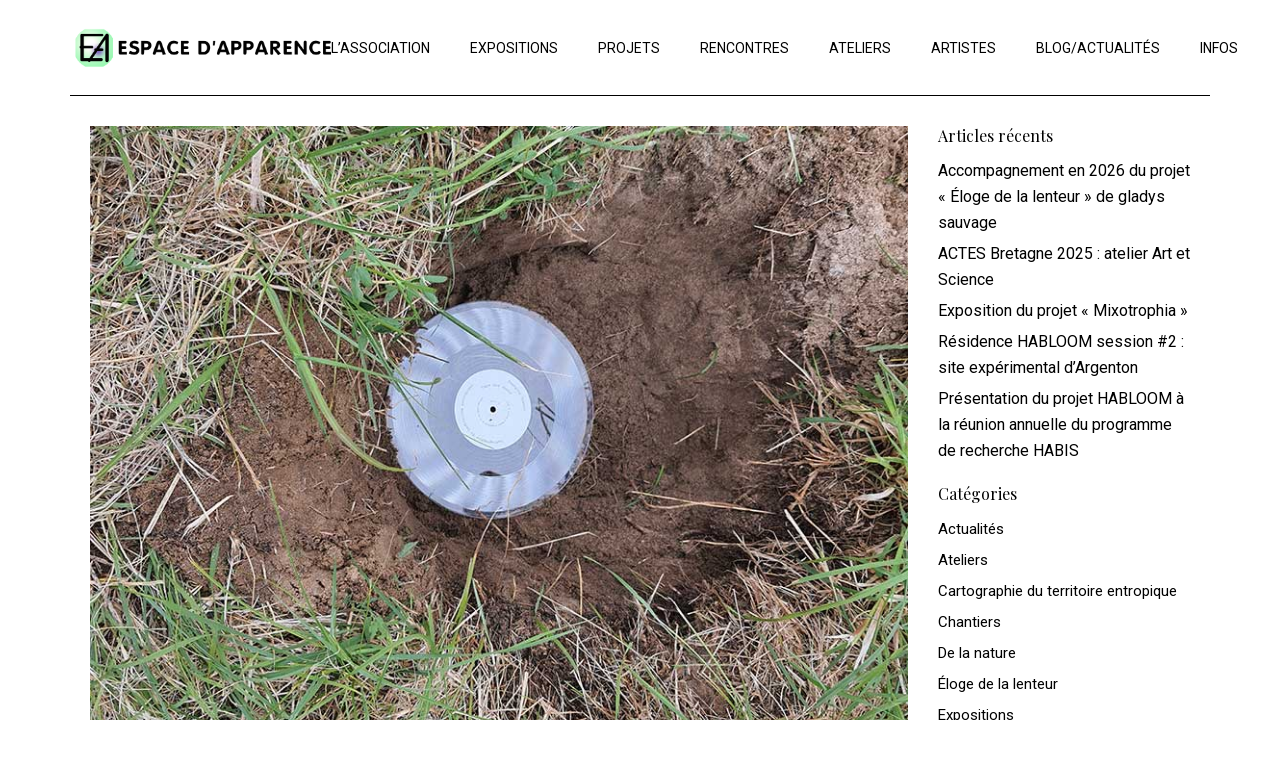

--- FILE ---
content_type: text/html; charset=UTF-8
request_url: https://www.espacedapparence.fr/action-performative-de-francois-chemin-acte-1/
body_size: 19852
content:
<!DOCTYPE html>
<html lang="fr-FR">
<head>
	<meta charset="UTF-8">
	<meta name="viewport" content="width=device-width, initial-scale=1, user-scalable=yes">
	<link rel="profile" href="https://gmpg.org/xfn/11">
	<link rel="icon" type="image/x-icon" href="/favicon.ico" /><link rel="shortcut icon" type="image/x-icon" href="/favicon.ico" />

	<meta name='robots' content='index, follow, max-image-preview:large, max-snippet:-1, max-video-preview:-1' />
				<link rel="pingback" href="https://www.espacedapparence.fr/xmlrpc.php">
				
	<!-- This site is optimized with the Yoast SEO plugin v26.7 - https://yoast.com/wordpress/plugins/seo/ -->
	<title>Action performative de François Chemin : Acte 1 - Entropie</title>
	<meta name="description" content="Action performative de François Chemin : Acte 1. 10 juillet 2024 à la Maison des Abers - Ti an Aberioù à Saint-Pabu" />
	<link rel="canonical" href="https://www.espacedapparence.fr/action-performative-de-francois-chemin-acte-1/" />
	<meta property="og:locale" content="fr_FR" />
	<meta property="og:type" content="article" />
	<meta property="og:title" content="Action performative de François Chemin : Acte 1 - Entropie" />
	<meta property="og:description" content="Action performative de François Chemin : Acte 1. 10 juillet 2024 à la Maison des Abers - Ti an Aberioù à Saint-Pabu" />
	<meta property="og:url" content="https://www.espacedapparence.fr/action-performative-de-francois-chemin-acte-1/" />
	<meta property="og:site_name" content="Espace d&#039;apparence" />
	<meta property="article:publisher" content="https://www.facebook.com/espace.d.apparence" />
	<meta property="article:published_time" content="2024-07-10T20:46:42+00:00" />
	<meta property="article:modified_time" content="2024-07-13T07:45:15+00:00" />
	<meta property="og:image" content="https://www.espacedapparence.fr/wp-content/uploads/2024/07/6-Enterrement_Cartographie-du-territoire-entropique_Francois-Chemin_20240710_164112_cropped_850web.jpg" />
	<meta property="og:image:width" content="850" />
	<meta property="og:image:height" content="638" />
	<meta property="og:image:type" content="image/jpeg" />
	<meta name="author" content="Marie-Claire Raoul" />
	<meta name="twitter:card" content="summary_large_image" />
	<meta name="twitter:label1" content="Écrit par" />
	<meta name="twitter:data1" content="Marie-Claire Raoul" />
	<meta name="twitter:label2" content="Durée de lecture estimée" />
	<meta name="twitter:data2" content="5 minutes" />
	<script type="application/ld+json" class="yoast-schema-graph">{"@context":"https://schema.org","@graph":[{"@type":"Article","@id":"https://www.espacedapparence.fr/action-performative-de-francois-chemin-acte-1/#article","isPartOf":{"@id":"https://www.espacedapparence.fr/action-performative-de-francois-chemin-acte-1/"},"author":{"name":"Marie-Claire Raoul","@id":"https://www.espacedapparence.fr/#/schema/person/c7e993ad8d6f521448828fc1f8bed959"},"headline":"Action performative de François Chemin : Acte 1","datePublished":"2024-07-10T20:46:42+00:00","dateModified":"2024-07-13T07:45:15+00:00","mainEntityOfPage":{"@id":"https://www.espacedapparence.fr/action-performative-de-francois-chemin-acte-1/"},"wordCount":296,"publisher":{"@id":"https://www.espacedapparence.fr/#organization"},"image":{"@id":"https://www.espacedapparence.fr/action-performative-de-francois-chemin-acte-1/#primaryimage"},"thumbnailUrl":"https://www.espacedapparence.fr/wp-content/uploads/2024/07/6-Enterrement_Cartographie-du-territoire-entropique_Francois-Chemin_20240710_164112_cropped_850web.jpg","articleSection":["Actualités","Cartographie du territoire entropique"],"inLanguage":"fr-FR"},{"@type":"WebPage","@id":"https://www.espacedapparence.fr/action-performative-de-francois-chemin-acte-1/","url":"https://www.espacedapparence.fr/action-performative-de-francois-chemin-acte-1/","name":"Action performative de François Chemin : Acte 1 - Entropie","isPartOf":{"@id":"https://www.espacedapparence.fr/#website"},"primaryImageOfPage":{"@id":"https://www.espacedapparence.fr/action-performative-de-francois-chemin-acte-1/#primaryimage"},"image":{"@id":"https://www.espacedapparence.fr/action-performative-de-francois-chemin-acte-1/#primaryimage"},"thumbnailUrl":"https://www.espacedapparence.fr/wp-content/uploads/2024/07/6-Enterrement_Cartographie-du-territoire-entropique_Francois-Chemin_20240710_164112_cropped_850web.jpg","datePublished":"2024-07-10T20:46:42+00:00","dateModified":"2024-07-13T07:45:15+00:00","description":"Action performative de François Chemin : Acte 1. 10 juillet 2024 à la Maison des Abers - Ti an Aberioù à Saint-Pabu","breadcrumb":{"@id":"https://www.espacedapparence.fr/action-performative-de-francois-chemin-acte-1/#breadcrumb"},"inLanguage":"fr-FR","potentialAction":[{"@type":"ReadAction","target":["https://www.espacedapparence.fr/action-performative-de-francois-chemin-acte-1/"]}]},{"@type":"ImageObject","inLanguage":"fr-FR","@id":"https://www.espacedapparence.fr/action-performative-de-francois-chemin-acte-1/#primaryimage","url":"https://www.espacedapparence.fr/wp-content/uploads/2024/07/6-Enterrement_Cartographie-du-territoire-entropique_Francois-Chemin_20240710_164112_cropped_850web.jpg","contentUrl":"https://www.espacedapparence.fr/wp-content/uploads/2024/07/6-Enterrement_Cartographie-du-territoire-entropique_Francois-Chemin_20240710_164112_cropped_850web.jpg","width":850,"height":638,"caption":"L'artiste François Chemin enterre les enregistrements réalisés dans le cadre du projet Cartographie du territoire entropique, Maison des Abers à Saint-Pabu."},{"@type":"BreadcrumbList","@id":"https://www.espacedapparence.fr/action-performative-de-francois-chemin-acte-1/#breadcrumb","itemListElement":[{"@type":"ListItem","position":1,"name":"Accueil","item":"https://www.espacedapparence.fr/"},{"@type":"ListItem","position":2,"name":"Action performative de François Chemin : Acte 1"}]},{"@type":"WebSite","@id":"https://www.espacedapparence.fr/#website","url":"https://www.espacedapparence.fr/","name":"Espace d&#039;apparence","description":"Création - Production - Diffusion - Art contemporain","publisher":{"@id":"https://www.espacedapparence.fr/#organization"},"potentialAction":[{"@type":"SearchAction","target":{"@type":"EntryPoint","urlTemplate":"https://www.espacedapparence.fr/?s={search_term_string}"},"query-input":{"@type":"PropertyValueSpecification","valueRequired":true,"valueName":"search_term_string"}}],"inLanguage":"fr-FR"},{"@type":"Organization","@id":"https://www.espacedapparence.fr/#organization","name":"Espace d'apparence","url":"https://www.espacedapparence.fr/","logo":{"@type":"ImageObject","inLanguage":"fr-FR","@id":"https://www.espacedapparence.fr/#/schema/logo/image/","url":"https://www.espacedapparence.fr/wp-content/uploads/2021/04/Logo-Espacedapparence-22-w200web.png","contentUrl":"https://www.espacedapparence.fr/wp-content/uploads/2021/04/Logo-Espacedapparence-22-w200web.png","width":200,"height":200,"caption":"Espace d'apparence"},"image":{"@id":"https://www.espacedapparence.fr/#/schema/logo/image/"},"sameAs":["https://www.facebook.com/espace.d.apparence","https://www.instagram.com/espace.d.apparence/"]},{"@type":"Person","@id":"https://www.espacedapparence.fr/#/schema/person/c7e993ad8d6f521448828fc1f8bed959","name":"Marie-Claire Raoul","image":{"@type":"ImageObject","inLanguage":"fr-FR","@id":"https://www.espacedapparence.fr/#/schema/person/image/","url":"https://secure.gravatar.com/avatar/d0ada007d015132bab61743a6d6830d8c815b016e16bb985b89b1e4804f81f0c?s=96&d=mm&r=g","contentUrl":"https://secure.gravatar.com/avatar/d0ada007d015132bab61743a6d6830d8c815b016e16bb985b89b1e4804f81f0c?s=96&d=mm&r=g","caption":"Marie-Claire Raoul"},"sameAs":["https://www.marieclaireraoul.fr"],"url":"https://www.espacedapparence.fr/author/adna/"}]}</script>
	<!-- / Yoast SEO plugin. -->


<link rel='dns-prefetch' href='//fonts.googleapis.com' />
<link rel="alternate" type="application/rss+xml" title="Espace d&#039;apparence &raquo; Flux" href="https://www.espacedapparence.fr/feed/" />
<link rel="alternate" type="application/rss+xml" title="Espace d&#039;apparence &raquo; Flux des commentaires" href="https://www.espacedapparence.fr/comments/feed/" />
<link rel="alternate" type="application/rss+xml" title="Espace d&#039;apparence &raquo; Action performative de François Chemin : Acte 1 Flux des commentaires" href="https://www.espacedapparence.fr/action-performative-de-francois-chemin-acte-1/feed/" />
<link rel="alternate" title="oEmbed (JSON)" type="application/json+oembed" href="https://www.espacedapparence.fr/wp-json/oembed/1.0/embed?url=https%3A%2F%2Fwww.espacedapparence.fr%2Faction-performative-de-francois-chemin-acte-1%2F" />
<link rel="alternate" title="oEmbed (XML)" type="text/xml+oembed" href="https://www.espacedapparence.fr/wp-json/oembed/1.0/embed?url=https%3A%2F%2Fwww.espacedapparence.fr%2Faction-performative-de-francois-chemin-acte-1%2F&#038;format=xml" />
<style id='wp-img-auto-sizes-contain-inline-css' type='text/css'>
img:is([sizes=auto i],[sizes^="auto," i]){contain-intrinsic-size:3000px 1500px}
/*# sourceURL=wp-img-auto-sizes-contain-inline-css */
</style>
<link rel='stylesheet' id='dripicons-css' href='https://www.espacedapparence.fr/wp-content/plugins/breton-core/inc/icons/dripicons/assets/css/dripicons.min.css?ver=6.9' type='text/css' media='all' />
<link rel='stylesheet' id='elegant-icons-css' href='https://www.espacedapparence.fr/wp-content/plugins/breton-core/inc/icons/elegant-icons/assets/css/elegant-icons.min.css?ver=6.9' type='text/css' media='all' />
<link rel='stylesheet' id='font-awesome-css' href='https://www.espacedapparence.fr/wp-content/plugins/breton-core/inc/icons/font-awesome/assets/css/all.min.css?ver=6.9' type='text/css' media='all' />
<link rel='stylesheet' id='ionicons-css' href='https://www.espacedapparence.fr/wp-content/plugins/breton-core/inc/icons/ionicons/assets/css/ionicons.min.css?ver=6.9' type='text/css' media='all' />
<link rel='stylesheet' id='linea-icons-css' href='https://www.espacedapparence.fr/wp-content/plugins/breton-core/inc/icons/linea-icons/assets/css/linea-icons.min.css?ver=6.9' type='text/css' media='all' />
<link rel='stylesheet' id='linear-icons-css' href='https://www.espacedapparence.fr/wp-content/plugins/breton-core/inc/icons/linear-icons/assets/css/linear-icons.min.css?ver=6.9' type='text/css' media='all' />
<link rel='stylesheet' id='material-icons-css' href='https://fonts.googleapis.com/icon?family=Material+Icons&#038;ver=6.9' type='text/css' media='all' />
<link rel='stylesheet' id='simple-line-icons-css' href='https://www.espacedapparence.fr/wp-content/plugins/breton-core/inc/icons/simple-line-icons/assets/css/simple-line-icons.min.css?ver=6.9' type='text/css' media='all' />
<style id='wp-emoji-styles-inline-css' type='text/css'>

	img.wp-smiley, img.emoji {
		display: inline !important;
		border: none !important;
		box-shadow: none !important;
		height: 1em !important;
		width: 1em !important;
		margin: 0 0.07em !important;
		vertical-align: -0.1em !important;
		background: none !important;
		padding: 0 !important;
	}
/*# sourceURL=wp-emoji-styles-inline-css */
</style>
<style id='classic-theme-styles-inline-css' type='text/css'>
/*! This file is auto-generated */
.wp-block-button__link{color:#fff;background-color:#32373c;border-radius:9999px;box-shadow:none;text-decoration:none;padding:calc(.667em + 2px) calc(1.333em + 2px);font-size:1.125em}.wp-block-file__button{background:#32373c;color:#fff;text-decoration:none}
/*# sourceURL=/wp-includes/css/classic-themes.min.css */
</style>
<style id='global-styles-inline-css' type='text/css'>
:root{--wp--preset--aspect-ratio--square: 1;--wp--preset--aspect-ratio--4-3: 4/3;--wp--preset--aspect-ratio--3-4: 3/4;--wp--preset--aspect-ratio--3-2: 3/2;--wp--preset--aspect-ratio--2-3: 2/3;--wp--preset--aspect-ratio--16-9: 16/9;--wp--preset--aspect-ratio--9-16: 9/16;--wp--preset--color--black: #000000;--wp--preset--color--cyan-bluish-gray: #abb8c3;--wp--preset--color--white: #ffffff;--wp--preset--color--pale-pink: #f78da7;--wp--preset--color--vivid-red: #cf2e2e;--wp--preset--color--luminous-vivid-orange: #ff6900;--wp--preset--color--luminous-vivid-amber: #fcb900;--wp--preset--color--light-green-cyan: #7bdcb5;--wp--preset--color--vivid-green-cyan: #00d084;--wp--preset--color--pale-cyan-blue: #8ed1fc;--wp--preset--color--vivid-cyan-blue: #0693e3;--wp--preset--color--vivid-purple: #9b51e0;--wp--preset--gradient--vivid-cyan-blue-to-vivid-purple: linear-gradient(135deg,rgb(6,147,227) 0%,rgb(155,81,224) 100%);--wp--preset--gradient--light-green-cyan-to-vivid-green-cyan: linear-gradient(135deg,rgb(122,220,180) 0%,rgb(0,208,130) 100%);--wp--preset--gradient--luminous-vivid-amber-to-luminous-vivid-orange: linear-gradient(135deg,rgb(252,185,0) 0%,rgb(255,105,0) 100%);--wp--preset--gradient--luminous-vivid-orange-to-vivid-red: linear-gradient(135deg,rgb(255,105,0) 0%,rgb(207,46,46) 100%);--wp--preset--gradient--very-light-gray-to-cyan-bluish-gray: linear-gradient(135deg,rgb(238,238,238) 0%,rgb(169,184,195) 100%);--wp--preset--gradient--cool-to-warm-spectrum: linear-gradient(135deg,rgb(74,234,220) 0%,rgb(151,120,209) 20%,rgb(207,42,186) 40%,rgb(238,44,130) 60%,rgb(251,105,98) 80%,rgb(254,248,76) 100%);--wp--preset--gradient--blush-light-purple: linear-gradient(135deg,rgb(255,206,236) 0%,rgb(152,150,240) 100%);--wp--preset--gradient--blush-bordeaux: linear-gradient(135deg,rgb(254,205,165) 0%,rgb(254,45,45) 50%,rgb(107,0,62) 100%);--wp--preset--gradient--luminous-dusk: linear-gradient(135deg,rgb(255,203,112) 0%,rgb(199,81,192) 50%,rgb(65,88,208) 100%);--wp--preset--gradient--pale-ocean: linear-gradient(135deg,rgb(255,245,203) 0%,rgb(182,227,212) 50%,rgb(51,167,181) 100%);--wp--preset--gradient--electric-grass: linear-gradient(135deg,rgb(202,248,128) 0%,rgb(113,206,126) 100%);--wp--preset--gradient--midnight: linear-gradient(135deg,rgb(2,3,129) 0%,rgb(40,116,252) 100%);--wp--preset--font-size--small: 13px;--wp--preset--font-size--medium: 20px;--wp--preset--font-size--large: 36px;--wp--preset--font-size--x-large: 42px;--wp--preset--spacing--20: 0.44rem;--wp--preset--spacing--30: 0.67rem;--wp--preset--spacing--40: 1rem;--wp--preset--spacing--50: 1.5rem;--wp--preset--spacing--60: 2.25rem;--wp--preset--spacing--70: 3.38rem;--wp--preset--spacing--80: 5.06rem;--wp--preset--shadow--natural: 6px 6px 9px rgba(0, 0, 0, 0.2);--wp--preset--shadow--deep: 12px 12px 50px rgba(0, 0, 0, 0.4);--wp--preset--shadow--sharp: 6px 6px 0px rgba(0, 0, 0, 0.2);--wp--preset--shadow--outlined: 6px 6px 0px -3px rgb(255, 255, 255), 6px 6px rgb(0, 0, 0);--wp--preset--shadow--crisp: 6px 6px 0px rgb(0, 0, 0);}:where(.is-layout-flex){gap: 0.5em;}:where(.is-layout-grid){gap: 0.5em;}body .is-layout-flex{display: flex;}.is-layout-flex{flex-wrap: wrap;align-items: center;}.is-layout-flex > :is(*, div){margin: 0;}body .is-layout-grid{display: grid;}.is-layout-grid > :is(*, div){margin: 0;}:where(.wp-block-columns.is-layout-flex){gap: 2em;}:where(.wp-block-columns.is-layout-grid){gap: 2em;}:where(.wp-block-post-template.is-layout-flex){gap: 1.25em;}:where(.wp-block-post-template.is-layout-grid){gap: 1.25em;}.has-black-color{color: var(--wp--preset--color--black) !important;}.has-cyan-bluish-gray-color{color: var(--wp--preset--color--cyan-bluish-gray) !important;}.has-white-color{color: var(--wp--preset--color--white) !important;}.has-pale-pink-color{color: var(--wp--preset--color--pale-pink) !important;}.has-vivid-red-color{color: var(--wp--preset--color--vivid-red) !important;}.has-luminous-vivid-orange-color{color: var(--wp--preset--color--luminous-vivid-orange) !important;}.has-luminous-vivid-amber-color{color: var(--wp--preset--color--luminous-vivid-amber) !important;}.has-light-green-cyan-color{color: var(--wp--preset--color--light-green-cyan) !important;}.has-vivid-green-cyan-color{color: var(--wp--preset--color--vivid-green-cyan) !important;}.has-pale-cyan-blue-color{color: var(--wp--preset--color--pale-cyan-blue) !important;}.has-vivid-cyan-blue-color{color: var(--wp--preset--color--vivid-cyan-blue) !important;}.has-vivid-purple-color{color: var(--wp--preset--color--vivid-purple) !important;}.has-black-background-color{background-color: var(--wp--preset--color--black) !important;}.has-cyan-bluish-gray-background-color{background-color: var(--wp--preset--color--cyan-bluish-gray) !important;}.has-white-background-color{background-color: var(--wp--preset--color--white) !important;}.has-pale-pink-background-color{background-color: var(--wp--preset--color--pale-pink) !important;}.has-vivid-red-background-color{background-color: var(--wp--preset--color--vivid-red) !important;}.has-luminous-vivid-orange-background-color{background-color: var(--wp--preset--color--luminous-vivid-orange) !important;}.has-luminous-vivid-amber-background-color{background-color: var(--wp--preset--color--luminous-vivid-amber) !important;}.has-light-green-cyan-background-color{background-color: var(--wp--preset--color--light-green-cyan) !important;}.has-vivid-green-cyan-background-color{background-color: var(--wp--preset--color--vivid-green-cyan) !important;}.has-pale-cyan-blue-background-color{background-color: var(--wp--preset--color--pale-cyan-blue) !important;}.has-vivid-cyan-blue-background-color{background-color: var(--wp--preset--color--vivid-cyan-blue) !important;}.has-vivid-purple-background-color{background-color: var(--wp--preset--color--vivid-purple) !important;}.has-black-border-color{border-color: var(--wp--preset--color--black) !important;}.has-cyan-bluish-gray-border-color{border-color: var(--wp--preset--color--cyan-bluish-gray) !important;}.has-white-border-color{border-color: var(--wp--preset--color--white) !important;}.has-pale-pink-border-color{border-color: var(--wp--preset--color--pale-pink) !important;}.has-vivid-red-border-color{border-color: var(--wp--preset--color--vivid-red) !important;}.has-luminous-vivid-orange-border-color{border-color: var(--wp--preset--color--luminous-vivid-orange) !important;}.has-luminous-vivid-amber-border-color{border-color: var(--wp--preset--color--luminous-vivid-amber) !important;}.has-light-green-cyan-border-color{border-color: var(--wp--preset--color--light-green-cyan) !important;}.has-vivid-green-cyan-border-color{border-color: var(--wp--preset--color--vivid-green-cyan) !important;}.has-pale-cyan-blue-border-color{border-color: var(--wp--preset--color--pale-cyan-blue) !important;}.has-vivid-cyan-blue-border-color{border-color: var(--wp--preset--color--vivid-cyan-blue) !important;}.has-vivid-purple-border-color{border-color: var(--wp--preset--color--vivid-purple) !important;}.has-vivid-cyan-blue-to-vivid-purple-gradient-background{background: var(--wp--preset--gradient--vivid-cyan-blue-to-vivid-purple) !important;}.has-light-green-cyan-to-vivid-green-cyan-gradient-background{background: var(--wp--preset--gradient--light-green-cyan-to-vivid-green-cyan) !important;}.has-luminous-vivid-amber-to-luminous-vivid-orange-gradient-background{background: var(--wp--preset--gradient--luminous-vivid-amber-to-luminous-vivid-orange) !important;}.has-luminous-vivid-orange-to-vivid-red-gradient-background{background: var(--wp--preset--gradient--luminous-vivid-orange-to-vivid-red) !important;}.has-very-light-gray-to-cyan-bluish-gray-gradient-background{background: var(--wp--preset--gradient--very-light-gray-to-cyan-bluish-gray) !important;}.has-cool-to-warm-spectrum-gradient-background{background: var(--wp--preset--gradient--cool-to-warm-spectrum) !important;}.has-blush-light-purple-gradient-background{background: var(--wp--preset--gradient--blush-light-purple) !important;}.has-blush-bordeaux-gradient-background{background: var(--wp--preset--gradient--blush-bordeaux) !important;}.has-luminous-dusk-gradient-background{background: var(--wp--preset--gradient--luminous-dusk) !important;}.has-pale-ocean-gradient-background{background: var(--wp--preset--gradient--pale-ocean) !important;}.has-electric-grass-gradient-background{background: var(--wp--preset--gradient--electric-grass) !important;}.has-midnight-gradient-background{background: var(--wp--preset--gradient--midnight) !important;}.has-small-font-size{font-size: var(--wp--preset--font-size--small) !important;}.has-medium-font-size{font-size: var(--wp--preset--font-size--medium) !important;}.has-large-font-size{font-size: var(--wp--preset--font-size--large) !important;}.has-x-large-font-size{font-size: var(--wp--preset--font-size--x-large) !important;}
:where(.wp-block-post-template.is-layout-flex){gap: 1.25em;}:where(.wp-block-post-template.is-layout-grid){gap: 1.25em;}
:where(.wp-block-term-template.is-layout-flex){gap: 1.25em;}:where(.wp-block-term-template.is-layout-grid){gap: 1.25em;}
:where(.wp-block-columns.is-layout-flex){gap: 2em;}:where(.wp-block-columns.is-layout-grid){gap: 2em;}
:root :where(.wp-block-pullquote){font-size: 1.5em;line-height: 1.6;}
/*# sourceURL=global-styles-inline-css */
</style>
<link rel='stylesheet' id='contact-form-7-css' href='https://www.espacedapparence.fr/wp-content/plugins/contact-form-7/includes/css/styles.css?ver=6.1.4' type='text/css' media='all' />
<link rel='stylesheet' id='rs-plugin-settings-css' href='https://www.espacedapparence.fr/wp-content/plugins/revslider/public/assets/css/rs6.css?ver=6.3.9' type='text/css' media='all' />
<style id='rs-plugin-settings-inline-css' type='text/css'>
#rs-demo-id {}
/*# sourceURL=rs-plugin-settings-inline-css */
</style>
<link rel='stylesheet' id='select2-css' href='https://www.espacedapparence.fr/wp-content/plugins/qode-framework/inc/common/assets/plugins/select2/select2.min.css?ver=6.9' type='text/css' media='all' />
<link rel='stylesheet' id='breton-core-dashboard-style-css' href='https://www.espacedapparence.fr/wp-content/plugins/breton-core/inc/core-dashboard/assets/css/core-dashboard.min.css?ver=6.9' type='text/css' media='all' />
<link rel='stylesheet' id='swiper-css' href='https://www.espacedapparence.fr/wp-content/plugins/elementor/assets/lib/swiper/v8/css/swiper.min.css?ver=8.4.5' type='text/css' media='all' />
<link rel='stylesheet' id='breton-main-css' href='https://www.espacedapparence.fr/wp-content/themes/breton/assets/css/main.min.css?ver=6.9' type='text/css' media='all' />
<link rel='stylesheet' id='breton-core-style-css' href='https://www.espacedapparence.fr/wp-content/plugins/breton-core/assets/css/breton-core.min.css?ver=6.9' type='text/css' media='all' />
<link rel='stylesheet' id='breton-child-style-css' href='https://www.espacedapparence.fr/wp-content/themes/breton-child/style.css?ver=6.9' type='text/css' media='all' />
<link rel='stylesheet' id='magnific-popup-css' href='https://www.espacedapparence.fr/wp-content/themes/breton/assets/plugins/magnific-popup/magnific-popup.css?ver=6.9' type='text/css' media='all' />
<link rel='stylesheet' id='breton-google-fonts-css' href='https://fonts.googleapis.com/css?family=Playfair+Display%3A300%2C400%2C400i%2C500%2C600%2C700%7CRoboto%3A300%2C400%2C400i%2C500%2C600%2C700&#038;subset=latin-ext&#038;ver=1.0.0' type='text/css' media='all' />
<link rel='stylesheet' id='breton-style-css' href='https://www.espacedapparence.fr/wp-content/themes/breton/style.css?ver=6.9' type='text/css' media='all' />
<style id='breton-style-inline-css' type='text/css'>
body { background-color: #ffffff;}#qodef-top-area { background-color: #eeee22;}.qodef-header-navigation> ul > li > a { color: #000000;}.qodef-side-area-opener { color: #000000;}#qodef-side-area-close { color: #000000;}#qodef-side-area-close:hover { color: #81d742;}#qodef-side-area { background-color: #ffffff;width: 20%;right: -20%;}.qodef-side-area--opened .qodef-side-area-cover { background-color: #000000;}
/*# sourceURL=breton-style-inline-css */
</style>
<link rel='stylesheet' id='breton-core-elementor-css' href='https://www.espacedapparence.fr/wp-content/plugins/breton-core/inc/plugins/elementor/assets/css/elementor.min.css?ver=6.9' type='text/css' media='all' />
<link rel='stylesheet' id='elementor-icons-css' href='https://www.espacedapparence.fr/wp-content/plugins/elementor/assets/lib/eicons/css/elementor-icons.min.css?ver=5.45.0' type='text/css' media='all' />
<link rel='stylesheet' id='elementor-frontend-css' href='https://www.espacedapparence.fr/wp-content/plugins/elementor/assets/css/frontend.min.css?ver=3.34.1' type='text/css' media='all' />
<link rel='stylesheet' id='elementor-post-287-css' href='https://www.espacedapparence.fr/wp-content/uploads/elementor/css/post-287.css?ver=1768633597' type='text/css' media='all' />
<link rel='stylesheet' id='elementor-post-12361-css' href='https://www.espacedapparence.fr/wp-content/uploads/elementor/css/post-12361.css?ver=1768638849' type='text/css' media='all' />
<link rel='stylesheet' id='elementor-gf-roboto-css' href='https://fonts.googleapis.com/css?family=Roboto:100,100italic,200,200italic,300,300italic,400,400italic,500,500italic,600,600italic,700,700italic,800,800italic,900,900italic&#038;display=auto' type='text/css' media='all' />
<link rel='stylesheet' id='elementor-gf-robotoslab-css' href='https://fonts.googleapis.com/css?family=Roboto+Slab:100,100italic,200,200italic,300,300italic,400,400italic,500,500italic,600,600italic,700,700italic,800,800italic,900,900italic&#038;display=auto' type='text/css' media='all' />
<script type="text/javascript" src="https://www.espacedapparence.fr/wp-includes/js/jquery/jquery.min.js?ver=3.7.1" id="jquery-core-js"></script>
<script type="text/javascript" src="https://www.espacedapparence.fr/wp-includes/js/jquery/jquery-migrate.min.js?ver=3.4.1" id="jquery-migrate-js"></script>
<script type="text/javascript" src="https://www.espacedapparence.fr/wp-content/plugins/revslider/public/assets/js/rbtools.min.js?ver=6.3.9" id="tp-tools-js"></script>
<script type="text/javascript" src="https://www.espacedapparence.fr/wp-content/plugins/revslider/public/assets/js/rs6.min.js?ver=6.3.9" id="revmin-js"></script>
<link rel="https://api.w.org/" href="https://www.espacedapparence.fr/wp-json/" /><link rel="alternate" title="JSON" type="application/json" href="https://www.espacedapparence.fr/wp-json/wp/v2/posts/12361" /><link rel="EditURI" type="application/rsd+xml" title="RSD" href="https://www.espacedapparence.fr/xmlrpc.php?rsd" />
<meta name="generator" content="WordPress 6.9" />
<link rel='shortlink' href='https://www.espacedapparence.fr/?p=12361' />
<meta name="generator" content="Elementor 3.34.1; features: additional_custom_breakpoints; settings: css_print_method-external, google_font-enabled, font_display-auto">
			<style>
				.e-con.e-parent:nth-of-type(n+4):not(.e-lazyloaded):not(.e-no-lazyload),
				.e-con.e-parent:nth-of-type(n+4):not(.e-lazyloaded):not(.e-no-lazyload) * {
					background-image: none !important;
				}
				@media screen and (max-height: 1024px) {
					.e-con.e-parent:nth-of-type(n+3):not(.e-lazyloaded):not(.e-no-lazyload),
					.e-con.e-parent:nth-of-type(n+3):not(.e-lazyloaded):not(.e-no-lazyload) * {
						background-image: none !important;
					}
				}
				@media screen and (max-height: 640px) {
					.e-con.e-parent:nth-of-type(n+2):not(.e-lazyloaded):not(.e-no-lazyload),
					.e-con.e-parent:nth-of-type(n+2):not(.e-lazyloaded):not(.e-no-lazyload) * {
						background-image: none !important;
					}
				}
			</style>
			<meta name="generator" content="Powered by Slider Revolution 6.3.9 - responsive, Mobile-Friendly Slider Plugin for WordPress with comfortable drag and drop interface." />
<link rel="icon" href="https://www.espacedapparence.fr/wp-content/uploads/2021/04/cropped-Logo-Espacedapparence-22-w200web-32x32.png" sizes="32x32" />
<link rel="icon" href="https://www.espacedapparence.fr/wp-content/uploads/2021/04/cropped-Logo-Espacedapparence-22-w200web-192x192.png" sizes="192x192" />
<link rel="apple-touch-icon" href="https://www.espacedapparence.fr/wp-content/uploads/2021/04/cropped-Logo-Espacedapparence-22-w200web-180x180.png" />
<meta name="msapplication-TileImage" content="https://www.espacedapparence.fr/wp-content/uploads/2021/04/cropped-Logo-Espacedapparence-22-w200web-270x270.png" />
<script type="text/javascript">function setREVStartSize(e){
			//window.requestAnimationFrame(function() {				 
				window.RSIW = window.RSIW===undefined ? window.innerWidth : window.RSIW;	
				window.RSIH = window.RSIH===undefined ? window.innerHeight : window.RSIH;	
				try {								
					var pw = document.getElementById(e.c).parentNode.offsetWidth,
						newh;
					pw = pw===0 || isNaN(pw) ? window.RSIW : pw;
					e.tabw = e.tabw===undefined ? 0 : parseInt(e.tabw);
					e.thumbw = e.thumbw===undefined ? 0 : parseInt(e.thumbw);
					e.tabh = e.tabh===undefined ? 0 : parseInt(e.tabh);
					e.thumbh = e.thumbh===undefined ? 0 : parseInt(e.thumbh);
					e.tabhide = e.tabhide===undefined ? 0 : parseInt(e.tabhide);
					e.thumbhide = e.thumbhide===undefined ? 0 : parseInt(e.thumbhide);
					e.mh = e.mh===undefined || e.mh=="" || e.mh==="auto" ? 0 : parseInt(e.mh,0);		
					if(e.layout==="fullscreen" || e.l==="fullscreen") 						
						newh = Math.max(e.mh,window.RSIH);					
					else{					
						e.gw = Array.isArray(e.gw) ? e.gw : [e.gw];
						for (var i in e.rl) if (e.gw[i]===undefined || e.gw[i]===0) e.gw[i] = e.gw[i-1];					
						e.gh = e.el===undefined || e.el==="" || (Array.isArray(e.el) && e.el.length==0)? e.gh : e.el;
						e.gh = Array.isArray(e.gh) ? e.gh : [e.gh];
						for (var i in e.rl) if (e.gh[i]===undefined || e.gh[i]===0) e.gh[i] = e.gh[i-1];
											
						var nl = new Array(e.rl.length),
							ix = 0,						
							sl;					
						e.tabw = e.tabhide>=pw ? 0 : e.tabw;
						e.thumbw = e.thumbhide>=pw ? 0 : e.thumbw;
						e.tabh = e.tabhide>=pw ? 0 : e.tabh;
						e.thumbh = e.thumbhide>=pw ? 0 : e.thumbh;					
						for (var i in e.rl) nl[i] = e.rl[i]<window.RSIW ? 0 : e.rl[i];
						sl = nl[0];									
						for (var i in nl) if (sl>nl[i] && nl[i]>0) { sl = nl[i]; ix=i;}															
						var m = pw>(e.gw[ix]+e.tabw+e.thumbw) ? 1 : (pw-(e.tabw+e.thumbw)) / (e.gw[ix]);					
						newh =  (e.gh[ix] * m) + (e.tabh + e.thumbh);
					}				
					if(window.rs_init_css===undefined) window.rs_init_css = document.head.appendChild(document.createElement("style"));					
					document.getElementById(e.c).height = newh+"px";
					window.rs_init_css.innerHTML += "#"+e.c+"_wrapper { height: "+newh+"px }";				
				} catch(e){
					console.log("Failure at Presize of Slider:" + e)
				}					   
			//});
		  };</script>
</head>
<body class="wp-singular post-template-default single single-post postid-12361 single-format-standard wp-theme-breton wp-child-theme-breton-child qode-framework-1.1.4 qodef-age-verification--opened qodef-back-to-top--enabled  qodef-skin--white qodef-content-grid-1100 qodef-header--standard qodef-header-appearance--sticky qodef-mobile-header--standard qodef-drop-down-second--default breton-core-1.0.1 breton-child-child-1.5 breton-1.5 qodef-header-standard--right qodef-header-standard-border--standard qodef-search--covers-header elementor-default elementor-kit-287 elementor-page elementor-page-12361" itemscope itemtype="https://schema.org/WebPage">
		<div id="qodef-page-wrapper" class="">
		<header id="qodef-page-header">
		<div id="qodef-page-header-inner" >
		<a itemprop="url" class="qodef-header-logo-link qodef-height--not-set" href="https://www.espacedapparence.fr/"  rel="home">
	<img loading="lazy" width="3402" height="624" src="https://www.espacedapparence.fr/wp-content/uploads/2021/04/Logo-Espacedapparence22-a-w624-avecTitre.png" class="qodef-header-logo-image qodef--main" alt="logo main" itemprop="image" srcset="https://www.espacedapparence.fr/wp-content/uploads/2021/04/Logo-Espacedapparence22-a-w624-avecTitre.png 3402w, https://www.espacedapparence.fr/wp-content/uploads/2021/04/Logo-Espacedapparence22-a-w624-avecTitre-300x55.png 300w, https://www.espacedapparence.fr/wp-content/uploads/2021/04/Logo-Espacedapparence22-a-w624-avecTitre-1024x188.png 1024w, https://www.espacedapparence.fr/wp-content/uploads/2021/04/Logo-Espacedapparence22-a-w624-avecTitre-768x141.png 768w, https://www.espacedapparence.fr/wp-content/uploads/2021/04/Logo-Espacedapparence22-a-w624-avecTitre-1536x282.png 1536w, https://www.espacedapparence.fr/wp-content/uploads/2021/04/Logo-Espacedapparence22-a-w624-avecTitre-2048x376.png 2048w" sizes="(max-width: 3402px) 100vw, 3402px" />	<img loading="lazy" width="3402" height="624" src="https://www.espacedapparence.fr/wp-content/uploads/2021/04/Logo-Espacedapparence22-a-w624-avecTitre.png" class="qodef-header-logo-image qodef--dark" alt="logo dark" itemprop="image" srcset="https://www.espacedapparence.fr/wp-content/uploads/2021/04/Logo-Espacedapparence22-a-w624-avecTitre.png 3402w, https://www.espacedapparence.fr/wp-content/uploads/2021/04/Logo-Espacedapparence22-a-w624-avecTitre-300x55.png 300w, https://www.espacedapparence.fr/wp-content/uploads/2021/04/Logo-Espacedapparence22-a-w624-avecTitre-1024x188.png 1024w, https://www.espacedapparence.fr/wp-content/uploads/2021/04/Logo-Espacedapparence22-a-w624-avecTitre-768x141.png 768w, https://www.espacedapparence.fr/wp-content/uploads/2021/04/Logo-Espacedapparence22-a-w624-avecTitre-1536x282.png 1536w, https://www.espacedapparence.fr/wp-content/uploads/2021/04/Logo-Espacedapparence22-a-w624-avecTitre-2048x376.png 2048w" sizes="(max-width: 3402px) 100vw, 3402px" />	<img loading="lazy" width="3402" height="624" src="https://www.espacedapparence.fr/wp-content/uploads/2021/04/Logo-Espacedapparence22-a-w624-avecTitre.png" class="qodef-header-logo-image qodef--light" alt="logo light" itemprop="image" srcset="https://www.espacedapparence.fr/wp-content/uploads/2021/04/Logo-Espacedapparence22-a-w624-avecTitre.png 3402w, https://www.espacedapparence.fr/wp-content/uploads/2021/04/Logo-Espacedapparence22-a-w624-avecTitre-300x55.png 300w, https://www.espacedapparence.fr/wp-content/uploads/2021/04/Logo-Espacedapparence22-a-w624-avecTitre-1024x188.png 1024w, https://www.espacedapparence.fr/wp-content/uploads/2021/04/Logo-Espacedapparence22-a-w624-avecTitre-768x141.png 768w, https://www.espacedapparence.fr/wp-content/uploads/2021/04/Logo-Espacedapparence22-a-w624-avecTitre-1536x282.png 1536w, https://www.espacedapparence.fr/wp-content/uploads/2021/04/Logo-Espacedapparence22-a-w624-avecTitre-2048x376.png 2048w" sizes="(max-width: 3402px) 100vw, 3402px" /></a>	<nav class="qodef-header-navigation" role="navigation" aria-label="Top Menu">
		<ul id="menu-menu-principal-1" class="menu"><li class="menu-item menu-item-type-post_type menu-item-object-page menu-item-2420"><a href="https://www.espacedapparence.fr/a-propos/"><span class="qodef-menu-item-text">L’association</span></a></li>
<li class="menu-item menu-item-type-custom menu-item-object-custom menu-item-has-children menu-item-9162 qodef-menu-item--narrow"><a href="#"><span class="qodef-menu-item-text">Expositions</span></a>
<div class="qodef-drop-down-second"><div class="qodef-drop-down-second-inner"><ul class="sub-menu">
	<li class="menu-item menu-item-type-post_type menu-item-object-portfolio-item menu-item-13338"><a href="https://www.espacedapparence.fr/sujet/exposition-cartographie-du-territoire-entropique/"><span class="qodef-menu-item-text">Cartographie du territoire entropique</span></a></li>
	<li class="menu-item menu-item-type-custom menu-item-object-custom menu-item-has-children menu-item-11245"><a href="#"><span class="qodef-menu-item-text">Escale #4 — Océanopolis</span></a>
	<ul class="sub-menu">
		<li class="menu-item menu-item-type-post_type menu-item-object-page menu-item-10566"><a href="https://www.espacedapparence.fr/de-la-nature/escale-4-oceanopolis/"><span class="qodef-menu-item-text">Présentation</span></a></li>
		<li class="menu-item menu-item-type-post_type menu-item-object-portfolio-item menu-item-11244"><a href="https://www.espacedapparence.fr/sujet/exposition-escale-4-oceanopolis/"><span class="qodef-menu-item-text">Vues de l’exposition</span></a></li>
		<li class="menu-item menu-item-type-post_type menu-item-object-page menu-item-11243"><a href="https://www.espacedapparence.fr/de-la-nature/escale-4-oceanopolis/elements-de-communication-escale-4-oceanopolis/"><span class="qodef-menu-item-text">Eléments de communication</span></a></li>
	</ul>
</li>
	<li class="menu-item menu-item-type-custom menu-item-object-custom menu-item-has-children menu-item-11132"><a href="#"><span class="qodef-menu-item-text">Dans le Jardin de Maître verrier</span></a>
	<ul class="sub-menu">
		<li class="menu-item menu-item-type-post_type menu-item-object-page menu-item-9254"><a href="https://www.espacedapparence.fr/dans-le-jardin-de-maitre-verrier/"><span class="qodef-menu-item-text">Présentation</span></a></li>
		<li class="menu-item menu-item-type-post_type menu-item-object-portfolio-item menu-item-11133"><a href="https://www.espacedapparence.fr/sujet/exposition-dans-le-jardin-de-maitre-verrier/"><span class="qodef-menu-item-text">Vues de l&rsquo;exposition</span></a></li>
	</ul>
</li>
	<li class="menu-item menu-item-type-custom menu-item-object-custom menu-item-has-children menu-item-9336"><a href="#"><span class="qodef-menu-item-text">Escale #3 — Aber Benoît</span></a>
	<ul class="sub-menu">
		<li class="menu-item menu-item-type-post_type menu-item-object-page menu-item-9161"><a href="https://www.espacedapparence.fr/de-la-nature/escale-3-aber-benoit/"><span class="qodef-menu-item-text">Présentation</span></a></li>
		<li class="menu-item menu-item-type-post_type menu-item-object-portfolio-item menu-item-11092"><a href="https://www.espacedapparence.fr/sujet/escale-3-aber-benoit-gr34/"><span class="qodef-menu-item-text">Parcours sur le GR 34</span></a></li>
		<li class="menu-item menu-item-type-post_type menu-item-object-portfolio-item menu-item-11567"><a href="https://www.espacedapparence.fr/sujet/vues-exposition-escale-3-maison-des-abers/"><span class="qodef-menu-item-text">Dans la Maison des Abers</span></a></li>
		<li class="menu-item menu-item-type-post_type menu-item-object-page menu-item-9338"><a href="https://www.espacedapparence.fr/de-la-nature/escale-3-aber-benoit/elements-de-communication-escale-3-aber-benoit/"><span class="qodef-menu-item-text">Éléments de communication</span></a></li>
	</ul>
</li>
	<li class="menu-item menu-item-type-custom menu-item-object-custom menu-item-has-children menu-item-9253"><a href="#"><span class="qodef-menu-item-text">Escale #1 — Brest</span></a>
	<ul class="sub-menu">
		<li class="menu-item menu-item-type-post_type menu-item-object-page menu-item-5512"><a href="https://www.espacedapparence.fr/de-la-nature/escale-1-brest/"><span class="qodef-menu-item-text">Présentation</span></a></li>
		<li class="menu-item menu-item-type-post_type menu-item-object-portfolio-item menu-item-7969"><a href="https://www.espacedapparence.fr/sujet/vues-d-exposition-escale-1-brest/"><span class="qodef-menu-item-text">À la Maison de la Fontaine</span></a></li>
		<li class="menu-item menu-item-type-post_type menu-item-object-page menu-item-7777"><a href="https://www.espacedapparence.fr/rencontres/rendez-vous-au-vallon-du-stang-alar/"><span class="qodef-menu-item-text">Au vallon du Stang-Alar</span></a></li>
		<li class="menu-item menu-item-type-post_type menu-item-object-portfolio-item menu-item-7968"><a href="https://www.espacedapparence.fr/sujet/exposition-escale-1-brest-au-jardin-des-explorateurs/"><span class="qodef-menu-item-text">Au Jardin des Explorateurs</span></a></li>
		<li class="menu-item menu-item-type-post_type menu-item-object-page menu-item-7478"><a href="https://www.espacedapparence.fr/sculpture-marcher-sur-l-eau-blanche/"><span class="qodef-menu-item-text">Marcher sur l’eau blanche</span></a></li>
		<li class="menu-item menu-item-type-post_type menu-item-object-portfolio-item menu-item-7029"><a href="https://www.espacedapparence.fr/sujet/le-livret-des-voyageureuses/"><span class="qodef-menu-item-text">Le livret des voyageureuses</span></a></li>
		<li class="menu-item menu-item-type-custom menu-item-object-custom menu-item-has-children menu-item-7336"><a href="#"><span class="qodef-menu-item-text">Documentation</span></a>
		<ul class="sub-menu">
			<li class="menu-item menu-item-type-post_type menu-item-object-portfolio-item menu-item-7087"><a href="https://www.espacedapparence.fr/sujet/documentaire-de-la-nature/"><span class="qodef-menu-item-text">Documentaire vidéo « De la nature »</span></a></li>
			<li class="menu-item menu-item-type-post_type menu-item-object-portfolio-item menu-item-7337"><a href="https://www.espacedapparence.fr/sujet/yan-marchand-video-petite-nature/"><span class="qodef-menu-item-text">Yan Marchand : « Petite nature »</span></a></li>
			<li class="menu-item menu-item-type-post_type menu-item-object-page menu-item-5540"><a href="https://www.espacedapparence.fr/de-la-nature/escale-1-brest/communication/"><span class="qodef-menu-item-text">Éléments de communication</span></a></li>
		</ul>
</li>
	</ul>
</li>
</ul></div></div>
</li>
<li class="menu-item menu-item-type-custom menu-item-object-custom menu-item-has-children menu-item-2549 qodef-menu-item--narrow"><a href="#"><span class="qodef-menu-item-text">Projets</span></a>
<div class="qodef-drop-down-second"><div class="qodef-drop-down-second-inner"><ul class="sub-menu">
	<li class="menu-item menu-item-type-post_type menu-item-object-page menu-item-14970"><a href="https://www.espacedapparence.fr/eloge-de-lenteur/"><span class="qodef-menu-item-text">Éloge de lenteur</span></a></li>
	<li class="menu-item menu-item-type-custom menu-item-object-custom menu-item-has-children menu-item-13607"><a href="#"><span class="qodef-menu-item-text">HABLOOM</span></a>
	<ul class="sub-menu">
		<li class="menu-item menu-item-type-post_type menu-item-object-page menu-item-13604"><a href="https://www.espacedapparence.fr/habloom/"><span class="qodef-menu-item-text">Présentation</span></a></li>
		<li class="menu-item menu-item-type-post_type menu-item-object-page menu-item-14095"><a href="https://www.espacedapparence.fr/habloom/artistes-habloom/"><span class="qodef-menu-item-text">Artistes</span></a></li>
		<li class="menu-item menu-item-type-post_type menu-item-object-page menu-item-13606"><a href="https://www.espacedapparence.fr/habloom/equipe-de-recherche-scientifique/"><span class="qodef-menu-item-text">Équipe scientifique</span></a></li>
	</ul>
</li>
	<li class="menu-item menu-item-type-post_type menu-item-object-page menu-item-13426"><a href="https://www.espacedapparence.fr/mixotrophia/"><span class="qodef-menu-item-text">Mixotrophia</span></a></li>
	<li class="menu-item menu-item-type-post_type menu-item-object-page menu-item-12186"><a href="https://www.espacedapparence.fr/cartographie-du-territoire-entropique/"><span class="qodef-menu-item-text">Cartographie du territoire entropique</span></a></li>
	<li class="menu-item menu-item-type-post_type menu-item-object-page menu-item-8761"><a href="https://www.espacedapparence.fr/frictions-cotieres/"><span class="qodef-menu-item-text">Frictions côtières</span></a></li>
	<li class="menu-item menu-item-type-custom menu-item-object-custom menu-item-has-children menu-item-3984"><a href="#"><span class="qodef-menu-item-text">De la nature</span></a>
	<ul class="sub-menu">
		<li class="menu-item menu-item-type-post_type menu-item-object-page menu-item-2550"><a href="https://www.espacedapparence.fr/de-la-nature/"><span class="qodef-menu-item-text">Présentation</span></a></li>
		<li class="menu-item menu-item-type-post_type menu-item-object-page menu-item-8769"><a href="https://www.espacedapparence.fr/artistes-de-la-nature/"><span class="qodef-menu-item-text">Artistes</span></a></li>
		<li class="menu-item menu-item-type-custom menu-item-object-custom menu-item-3801"><a href="https://www.espacedapparence.fr/portfolio-item/badia-larouci/"><span class="qodef-menu-item-text">Curatrice</span></a></li>
		<li class="menu-item menu-item-type-post_type menu-item-object-page menu-item-6571"><a href="https://www.espacedapparence.fr/de-la-nature/escale-1-brest/"><span class="qodef-menu-item-text">Escale #1 — Brest</span></a></li>
		<li class="menu-item menu-item-type-post_type menu-item-object-page menu-item-6572"><a href="https://www.espacedapparence.fr/rencontres/escale-2-aber-benoit/"><span class="qodef-menu-item-text">Escale #2 – Aber-Benoît</span></a></li>
		<li class="menu-item menu-item-type-post_type menu-item-object-page menu-item-5546"><a href="https://www.espacedapparence.fr/bulletin-actualites-de-la-nature/"><span class="qodef-menu-item-text">Bulletins d’actualités « De la nature »</span></a></li>
		<li class="menu-item menu-item-type-post_type menu-item-object-portfolio-item menu-item-7821"><a href="https://www.espacedapparence.fr/sujet/yan-marchand-video-petite-nature/"><span class="qodef-menu-item-text">Yan Marchand : « Petite nature »</span></a></li>
		<li class="menu-item menu-item-type-post_type menu-item-object-portfolio-item menu-item-7801"><a href="https://www.espacedapparence.fr/sujet/documentaire-de-la-nature/"><span class="qodef-menu-item-text">Documentaire « De la nature »</span></a></li>
		<li class="menu-item menu-item-type-post_type menu-item-object-page menu-item-7883"><a href="https://www.espacedapparence.fr/de-la-nature/dossiers-pedagogiques-de-la-nature/"><span class="qodef-menu-item-text">Dossiers pédagogiques</span></a></li>
		<li class="menu-item menu-item-type-post_type menu-item-object-page menu-item-5433"><a href="https://www.espacedapparence.fr/sculpture-marcher-sur-l-eau-blanche/"><span class="qodef-menu-item-text">Marcher sur l’eau blanche</span></a></li>
	</ul>
</li>
	<li class="menu-item menu-item-type-post_type menu-item-object-page menu-item-2870"><a href="https://www.espacedapparence.fr/exposition-nous-qui-avons-une-histoire/"><span class="qodef-menu-item-text">Nous qui avons une histoire</span></a></li>
</ul></div></div>
</li>
<li class="menu-item menu-item-type-custom menu-item-object-custom menu-item-has-children menu-item-6153 qodef-menu-item--narrow"><a href="#"><span class="qodef-menu-item-text">Rencontres</span></a>
<div class="qodef-drop-down-second"><div class="qodef-drop-down-second-inner"><ul class="sub-menu">
	<li class="menu-item menu-item-type-post_type menu-item-object-page menu-item-12663"><a href="https://www.espacedapparence.fr/rencontres/gilles-clement-a-brest/"><span class="qodef-menu-item-text">Gilles Clément à Brest</span></a></li>
	<li class="menu-item menu-item-type-post_type menu-item-object-post menu-item-12410"><a href="https://www.espacedapparence.fr/cartographie-du-territoire-entropique-performance-et-projection-par-francois-chemin/"><span class="qodef-menu-item-text">Action performative de François Chemin</span></a></li>
	<li class="menu-item menu-item-type-post_type menu-item-object-page menu-item-12032"><a href="https://www.espacedapparence.fr/rencontres/du-cote-de-l-eau-blanche/"><span class="qodef-menu-item-text">Du côté de l’eau blanche</span></a></li>
	<li class="menu-item menu-item-type-post_type menu-item-object-post menu-item-10668"><a href="https://www.espacedapparence.fr/rencontre-autour-du-projet-frictions-cotieres-de-marion-bonjour/"><span class="qodef-menu-item-text">Frictions côtières</span></a></li>
	<li class="menu-item menu-item-type-post_type menu-item-object-page menu-item-9980"><a href="https://www.espacedapparence.fr/rencontres/escale-3-aber-benoit-aout/"><span class="qodef-menu-item-text">Escale #3 en août</span></a></li>
	<li class="menu-item menu-item-type-post_type menu-item-object-page menu-item-13935"><a href="https://www.espacedapparence.fr/rencontres/rencontres-ressac-ubo/"><span class="qodef-menu-item-text">Rencontres RESSAC à l’UBO</span></a></li>
	<li class="menu-item menu-item-type-post_type menu-item-object-page menu-item-8272"><a href="https://www.espacedapparence.fr/rencontres/paul-ardenne-a-brest/"><span class="qodef-menu-item-text">Paul Ardenne à Brest</span></a></li>
	<li class="menu-item menu-item-type-post_type menu-item-object-page menu-item-6317"><a href="https://www.espacedapparence.fr/rencontres/escale-2-aber-benoit/"><span class="qodef-menu-item-text">Escale #2 – Aber-Benoît</span></a></li>
	<li class="menu-item menu-item-type-post_type menu-item-object-page menu-item-6040"><a href="https://www.espacedapparence.fr/rencontres/rendez-vous-au-vallon-du-stang-alar/"><span class="qodef-menu-item-text">Escale #1 &#8211; Vallon du Stang-Alar</span></a></li>
	<li class="menu-item menu-item-type-post_type menu-item-object-post menu-item-6477"><a href="https://www.espacedapparence.fr/rendez-vous-rade-1/"><span class="qodef-menu-item-text">Rendez-vous rade #1</span></a></li>
	<li class="menu-item menu-item-type-post_type menu-item-object-post menu-item-7364"><a href="https://www.espacedapparence.fr/creer-des-oasis-de-pensees-lucides-emission-n0/"><span class="qodef-menu-item-text">Créer des oasis de pensées lucides</span></a></li>
	<li class="menu-item menu-item-type-custom menu-item-object-custom menu-item-has-children menu-item-7264"><a href="#"><span class="qodef-menu-item-text">Point d&rsquo;étape &#8230;De la nature</span></a>
	<ul class="sub-menu">
		<li class="menu-item menu-item-type-post_type menu-item-object-page menu-item-4324"><a href="https://www.espacedapparence.fr/rencontres/point-detape-de-la-nature/"><span class="qodef-menu-item-text">Présentation</span></a></li>
		<li class="menu-item menu-item-type-post_type menu-item-object-post menu-item-5083"><a href="https://www.espacedapparence.fr/point-detape-de-la-nature-au-cac-passerelle/"><span class="qodef-menu-item-text">Point d’étape…De la nature… au CAC Passerelle</span></a></li>
	</ul>
</li>
</ul></div></div>
</li>
<li class="menu-item menu-item-type-post_type menu-item-object-page menu-item-6863"><a href="https://www.espacedapparence.fr/ateliers/"><span class="qodef-menu-item-text">Ateliers</span></a></li>
<li class="menu-item menu-item-type-post_type menu-item-object-page menu-item-14019"><a href="https://www.espacedapparence.fr/artistes/"><span class="qodef-menu-item-text">Artistes</span></a></li>
<li class="menu-item menu-item-type-post_type menu-item-object-page menu-item-2737"><a href="https://www.espacedapparence.fr/blog-actualites/"><span class="qodef-menu-item-text">Blog/Actualités</span></a></li>
<li class="menu-item menu-item-type-custom menu-item-object-custom menu-item-has-children menu-item-2979 qodef-menu-item--narrow"><a href="#"><span class="qodef-menu-item-text">Infos</span></a>
<div class="qodef-drop-down-second"><div class="qodef-drop-down-second-inner"><ul class="sub-menu">
	<li class="menu-item menu-item-type-post_type menu-item-object-page menu-item-2937"><a href="https://www.espacedapparence.fr/nous-contacter/"><span class="qodef-menu-item-text">Contact</span></a></li>
</ul></div></div>
</li>
</ul>	</nav>
	</div>
	<div class="qodef-header-sticky">
    <div class="qodef-header-sticky-inner ">
		<a itemprop="url" class="qodef-header-logo-link qodef-height--not-set" href="https://www.espacedapparence.fr/"  rel="home">
	<img loading="lazy" width="3402" height="624" src="https://www.espacedapparence.fr/wp-content/uploads/2021/04/Logo-Espacedapparence22-a-w624-avecTitre.png" class="qodef-header-logo-image qodef--main" alt="logo main" itemprop="image" srcset="https://www.espacedapparence.fr/wp-content/uploads/2021/04/Logo-Espacedapparence22-a-w624-avecTitre.png 3402w, https://www.espacedapparence.fr/wp-content/uploads/2021/04/Logo-Espacedapparence22-a-w624-avecTitre-300x55.png 300w, https://www.espacedapparence.fr/wp-content/uploads/2021/04/Logo-Espacedapparence22-a-w624-avecTitre-1024x188.png 1024w, https://www.espacedapparence.fr/wp-content/uploads/2021/04/Logo-Espacedapparence22-a-w624-avecTitre-768x141.png 768w, https://www.espacedapparence.fr/wp-content/uploads/2021/04/Logo-Espacedapparence22-a-w624-avecTitre-1536x282.png 1536w, https://www.espacedapparence.fr/wp-content/uploads/2021/04/Logo-Espacedapparence22-a-w624-avecTitre-2048x376.png 2048w" sizes="(max-width: 3402px) 100vw, 3402px" />	<img loading="lazy" width="3402" height="624" src="https://www.espacedapparence.fr/wp-content/uploads/2021/04/Logo-Espacedapparence22-a-w624-avecTitre.png" class="qodef-header-logo-image qodef--dark" alt="logo dark" itemprop="image" srcset="https://www.espacedapparence.fr/wp-content/uploads/2021/04/Logo-Espacedapparence22-a-w624-avecTitre.png 3402w, https://www.espacedapparence.fr/wp-content/uploads/2021/04/Logo-Espacedapparence22-a-w624-avecTitre-300x55.png 300w, https://www.espacedapparence.fr/wp-content/uploads/2021/04/Logo-Espacedapparence22-a-w624-avecTitre-1024x188.png 1024w, https://www.espacedapparence.fr/wp-content/uploads/2021/04/Logo-Espacedapparence22-a-w624-avecTitre-768x141.png 768w, https://www.espacedapparence.fr/wp-content/uploads/2021/04/Logo-Espacedapparence22-a-w624-avecTitre-1536x282.png 1536w, https://www.espacedapparence.fr/wp-content/uploads/2021/04/Logo-Espacedapparence22-a-w624-avecTitre-2048x376.png 2048w" sizes="(max-width: 3402px) 100vw, 3402px" />	<img loading="lazy" width="3402" height="624" src="https://www.espacedapparence.fr/wp-content/uploads/2021/04/Logo-Espacedapparence22-a-w624-avecTitre.png" class="qodef-header-logo-image qodef--light" alt="logo light" itemprop="image" srcset="https://www.espacedapparence.fr/wp-content/uploads/2021/04/Logo-Espacedapparence22-a-w624-avecTitre.png 3402w, https://www.espacedapparence.fr/wp-content/uploads/2021/04/Logo-Espacedapparence22-a-w624-avecTitre-300x55.png 300w, https://www.espacedapparence.fr/wp-content/uploads/2021/04/Logo-Espacedapparence22-a-w624-avecTitre-1024x188.png 1024w, https://www.espacedapparence.fr/wp-content/uploads/2021/04/Logo-Espacedapparence22-a-w624-avecTitre-768x141.png 768w, https://www.espacedapparence.fr/wp-content/uploads/2021/04/Logo-Espacedapparence22-a-w624-avecTitre-1536x282.png 1536w, https://www.espacedapparence.fr/wp-content/uploads/2021/04/Logo-Espacedapparence22-a-w624-avecTitre-2048x376.png 2048w" sizes="(max-width: 3402px) 100vw, 3402px" /></a>	<nav class="qodef-header-navigation" role="navigation" aria-label="Top Menu">
		<ul id="menu-menu-principal-2" class="menu"><li class="menu-item menu-item-type-post_type menu-item-object-page menu-item-2420"><a href="https://www.espacedapparence.fr/a-propos/"><span class="qodef-menu-item-text">L’association</span></a></li>
<li class="menu-item menu-item-type-custom menu-item-object-custom menu-item-has-children menu-item-9162 qodef-menu-item--narrow"><a href="#"><span class="qodef-menu-item-text">Expositions</span></a>
<div class="qodef-drop-down-second"><div class="qodef-drop-down-second-inner"><ul class="sub-menu">
	<li class="menu-item menu-item-type-post_type menu-item-object-portfolio-item menu-item-13338"><a href="https://www.espacedapparence.fr/sujet/exposition-cartographie-du-territoire-entropique/"><span class="qodef-menu-item-text">Cartographie du territoire entropique</span></a></li>
	<li class="menu-item menu-item-type-custom menu-item-object-custom menu-item-has-children menu-item-11245"><a href="#"><span class="qodef-menu-item-text">Escale #4 — Océanopolis</span></a>
	<ul class="sub-menu">
		<li class="menu-item menu-item-type-post_type menu-item-object-page menu-item-10566"><a href="https://www.espacedapparence.fr/de-la-nature/escale-4-oceanopolis/"><span class="qodef-menu-item-text">Présentation</span></a></li>
		<li class="menu-item menu-item-type-post_type menu-item-object-portfolio-item menu-item-11244"><a href="https://www.espacedapparence.fr/sujet/exposition-escale-4-oceanopolis/"><span class="qodef-menu-item-text">Vues de l’exposition</span></a></li>
		<li class="menu-item menu-item-type-post_type menu-item-object-page menu-item-11243"><a href="https://www.espacedapparence.fr/de-la-nature/escale-4-oceanopolis/elements-de-communication-escale-4-oceanopolis/"><span class="qodef-menu-item-text">Eléments de communication</span></a></li>
	</ul>
</li>
	<li class="menu-item menu-item-type-custom menu-item-object-custom menu-item-has-children menu-item-11132"><a href="#"><span class="qodef-menu-item-text">Dans le Jardin de Maître verrier</span></a>
	<ul class="sub-menu">
		<li class="menu-item menu-item-type-post_type menu-item-object-page menu-item-9254"><a href="https://www.espacedapparence.fr/dans-le-jardin-de-maitre-verrier/"><span class="qodef-menu-item-text">Présentation</span></a></li>
		<li class="menu-item menu-item-type-post_type menu-item-object-portfolio-item menu-item-11133"><a href="https://www.espacedapparence.fr/sujet/exposition-dans-le-jardin-de-maitre-verrier/"><span class="qodef-menu-item-text">Vues de l&rsquo;exposition</span></a></li>
	</ul>
</li>
	<li class="menu-item menu-item-type-custom menu-item-object-custom menu-item-has-children menu-item-9336"><a href="#"><span class="qodef-menu-item-text">Escale #3 — Aber Benoît</span></a>
	<ul class="sub-menu">
		<li class="menu-item menu-item-type-post_type menu-item-object-page menu-item-9161"><a href="https://www.espacedapparence.fr/de-la-nature/escale-3-aber-benoit/"><span class="qodef-menu-item-text">Présentation</span></a></li>
		<li class="menu-item menu-item-type-post_type menu-item-object-portfolio-item menu-item-11092"><a href="https://www.espacedapparence.fr/sujet/escale-3-aber-benoit-gr34/"><span class="qodef-menu-item-text">Parcours sur le GR 34</span></a></li>
		<li class="menu-item menu-item-type-post_type menu-item-object-portfolio-item menu-item-11567"><a href="https://www.espacedapparence.fr/sujet/vues-exposition-escale-3-maison-des-abers/"><span class="qodef-menu-item-text">Dans la Maison des Abers</span></a></li>
		<li class="menu-item menu-item-type-post_type menu-item-object-page menu-item-9338"><a href="https://www.espacedapparence.fr/de-la-nature/escale-3-aber-benoit/elements-de-communication-escale-3-aber-benoit/"><span class="qodef-menu-item-text">Éléments de communication</span></a></li>
	</ul>
</li>
	<li class="menu-item menu-item-type-custom menu-item-object-custom menu-item-has-children menu-item-9253"><a href="#"><span class="qodef-menu-item-text">Escale #1 — Brest</span></a>
	<ul class="sub-menu">
		<li class="menu-item menu-item-type-post_type menu-item-object-page menu-item-5512"><a href="https://www.espacedapparence.fr/de-la-nature/escale-1-brest/"><span class="qodef-menu-item-text">Présentation</span></a></li>
		<li class="menu-item menu-item-type-post_type menu-item-object-portfolio-item menu-item-7969"><a href="https://www.espacedapparence.fr/sujet/vues-d-exposition-escale-1-brest/"><span class="qodef-menu-item-text">À la Maison de la Fontaine</span></a></li>
		<li class="menu-item menu-item-type-post_type menu-item-object-page menu-item-7777"><a href="https://www.espacedapparence.fr/rencontres/rendez-vous-au-vallon-du-stang-alar/"><span class="qodef-menu-item-text">Au vallon du Stang-Alar</span></a></li>
		<li class="menu-item menu-item-type-post_type menu-item-object-portfolio-item menu-item-7968"><a href="https://www.espacedapparence.fr/sujet/exposition-escale-1-brest-au-jardin-des-explorateurs/"><span class="qodef-menu-item-text">Au Jardin des Explorateurs</span></a></li>
		<li class="menu-item menu-item-type-post_type menu-item-object-page menu-item-7478"><a href="https://www.espacedapparence.fr/sculpture-marcher-sur-l-eau-blanche/"><span class="qodef-menu-item-text">Marcher sur l’eau blanche</span></a></li>
		<li class="menu-item menu-item-type-post_type menu-item-object-portfolio-item menu-item-7029"><a href="https://www.espacedapparence.fr/sujet/le-livret-des-voyageureuses/"><span class="qodef-menu-item-text">Le livret des voyageureuses</span></a></li>
		<li class="menu-item menu-item-type-custom menu-item-object-custom menu-item-has-children menu-item-7336"><a href="#"><span class="qodef-menu-item-text">Documentation</span></a>
		<ul class="sub-menu">
			<li class="menu-item menu-item-type-post_type menu-item-object-portfolio-item menu-item-7087"><a href="https://www.espacedapparence.fr/sujet/documentaire-de-la-nature/"><span class="qodef-menu-item-text">Documentaire vidéo « De la nature »</span></a></li>
			<li class="menu-item menu-item-type-post_type menu-item-object-portfolio-item menu-item-7337"><a href="https://www.espacedapparence.fr/sujet/yan-marchand-video-petite-nature/"><span class="qodef-menu-item-text">Yan Marchand : « Petite nature »</span></a></li>
			<li class="menu-item menu-item-type-post_type menu-item-object-page menu-item-5540"><a href="https://www.espacedapparence.fr/de-la-nature/escale-1-brest/communication/"><span class="qodef-menu-item-text">Éléments de communication</span></a></li>
		</ul>
</li>
	</ul>
</li>
</ul></div></div>
</li>
<li class="menu-item menu-item-type-custom menu-item-object-custom menu-item-has-children menu-item-2549 qodef-menu-item--narrow"><a href="#"><span class="qodef-menu-item-text">Projets</span></a>
<div class="qodef-drop-down-second"><div class="qodef-drop-down-second-inner"><ul class="sub-menu">
	<li class="menu-item menu-item-type-post_type menu-item-object-page menu-item-14970"><a href="https://www.espacedapparence.fr/eloge-de-lenteur/"><span class="qodef-menu-item-text">Éloge de lenteur</span></a></li>
	<li class="menu-item menu-item-type-custom menu-item-object-custom menu-item-has-children menu-item-13607"><a href="#"><span class="qodef-menu-item-text">HABLOOM</span></a>
	<ul class="sub-menu">
		<li class="menu-item menu-item-type-post_type menu-item-object-page menu-item-13604"><a href="https://www.espacedapparence.fr/habloom/"><span class="qodef-menu-item-text">Présentation</span></a></li>
		<li class="menu-item menu-item-type-post_type menu-item-object-page menu-item-14095"><a href="https://www.espacedapparence.fr/habloom/artistes-habloom/"><span class="qodef-menu-item-text">Artistes</span></a></li>
		<li class="menu-item menu-item-type-post_type menu-item-object-page menu-item-13606"><a href="https://www.espacedapparence.fr/habloom/equipe-de-recherche-scientifique/"><span class="qodef-menu-item-text">Équipe scientifique</span></a></li>
	</ul>
</li>
	<li class="menu-item menu-item-type-post_type menu-item-object-page menu-item-13426"><a href="https://www.espacedapparence.fr/mixotrophia/"><span class="qodef-menu-item-text">Mixotrophia</span></a></li>
	<li class="menu-item menu-item-type-post_type menu-item-object-page menu-item-12186"><a href="https://www.espacedapparence.fr/cartographie-du-territoire-entropique/"><span class="qodef-menu-item-text">Cartographie du territoire entropique</span></a></li>
	<li class="menu-item menu-item-type-post_type menu-item-object-page menu-item-8761"><a href="https://www.espacedapparence.fr/frictions-cotieres/"><span class="qodef-menu-item-text">Frictions côtières</span></a></li>
	<li class="menu-item menu-item-type-custom menu-item-object-custom menu-item-has-children menu-item-3984"><a href="#"><span class="qodef-menu-item-text">De la nature</span></a>
	<ul class="sub-menu">
		<li class="menu-item menu-item-type-post_type menu-item-object-page menu-item-2550"><a href="https://www.espacedapparence.fr/de-la-nature/"><span class="qodef-menu-item-text">Présentation</span></a></li>
		<li class="menu-item menu-item-type-post_type menu-item-object-page menu-item-8769"><a href="https://www.espacedapparence.fr/artistes-de-la-nature/"><span class="qodef-menu-item-text">Artistes</span></a></li>
		<li class="menu-item menu-item-type-custom menu-item-object-custom menu-item-3801"><a href="https://www.espacedapparence.fr/portfolio-item/badia-larouci/"><span class="qodef-menu-item-text">Curatrice</span></a></li>
		<li class="menu-item menu-item-type-post_type menu-item-object-page menu-item-6571"><a href="https://www.espacedapparence.fr/de-la-nature/escale-1-brest/"><span class="qodef-menu-item-text">Escale #1 — Brest</span></a></li>
		<li class="menu-item menu-item-type-post_type menu-item-object-page menu-item-6572"><a href="https://www.espacedapparence.fr/rencontres/escale-2-aber-benoit/"><span class="qodef-menu-item-text">Escale #2 – Aber-Benoît</span></a></li>
		<li class="menu-item menu-item-type-post_type menu-item-object-page menu-item-5546"><a href="https://www.espacedapparence.fr/bulletin-actualites-de-la-nature/"><span class="qodef-menu-item-text">Bulletins d’actualités « De la nature »</span></a></li>
		<li class="menu-item menu-item-type-post_type menu-item-object-portfolio-item menu-item-7821"><a href="https://www.espacedapparence.fr/sujet/yan-marchand-video-petite-nature/"><span class="qodef-menu-item-text">Yan Marchand : « Petite nature »</span></a></li>
		<li class="menu-item menu-item-type-post_type menu-item-object-portfolio-item menu-item-7801"><a href="https://www.espacedapparence.fr/sujet/documentaire-de-la-nature/"><span class="qodef-menu-item-text">Documentaire « De la nature »</span></a></li>
		<li class="menu-item menu-item-type-post_type menu-item-object-page menu-item-7883"><a href="https://www.espacedapparence.fr/de-la-nature/dossiers-pedagogiques-de-la-nature/"><span class="qodef-menu-item-text">Dossiers pédagogiques</span></a></li>
		<li class="menu-item menu-item-type-post_type menu-item-object-page menu-item-5433"><a href="https://www.espacedapparence.fr/sculpture-marcher-sur-l-eau-blanche/"><span class="qodef-menu-item-text">Marcher sur l’eau blanche</span></a></li>
	</ul>
</li>
	<li class="menu-item menu-item-type-post_type menu-item-object-page menu-item-2870"><a href="https://www.espacedapparence.fr/exposition-nous-qui-avons-une-histoire/"><span class="qodef-menu-item-text">Nous qui avons une histoire</span></a></li>
</ul></div></div>
</li>
<li class="menu-item menu-item-type-custom menu-item-object-custom menu-item-has-children menu-item-6153 qodef-menu-item--narrow"><a href="#"><span class="qodef-menu-item-text">Rencontres</span></a>
<div class="qodef-drop-down-second"><div class="qodef-drop-down-second-inner"><ul class="sub-menu">
	<li class="menu-item menu-item-type-post_type menu-item-object-page menu-item-12663"><a href="https://www.espacedapparence.fr/rencontres/gilles-clement-a-brest/"><span class="qodef-menu-item-text">Gilles Clément à Brest</span></a></li>
	<li class="menu-item menu-item-type-post_type menu-item-object-post menu-item-12410"><a href="https://www.espacedapparence.fr/cartographie-du-territoire-entropique-performance-et-projection-par-francois-chemin/"><span class="qodef-menu-item-text">Action performative de François Chemin</span></a></li>
	<li class="menu-item menu-item-type-post_type menu-item-object-page menu-item-12032"><a href="https://www.espacedapparence.fr/rencontres/du-cote-de-l-eau-blanche/"><span class="qodef-menu-item-text">Du côté de l’eau blanche</span></a></li>
	<li class="menu-item menu-item-type-post_type menu-item-object-post menu-item-10668"><a href="https://www.espacedapparence.fr/rencontre-autour-du-projet-frictions-cotieres-de-marion-bonjour/"><span class="qodef-menu-item-text">Frictions côtières</span></a></li>
	<li class="menu-item menu-item-type-post_type menu-item-object-page menu-item-9980"><a href="https://www.espacedapparence.fr/rencontres/escale-3-aber-benoit-aout/"><span class="qodef-menu-item-text">Escale #3 en août</span></a></li>
	<li class="menu-item menu-item-type-post_type menu-item-object-page menu-item-13935"><a href="https://www.espacedapparence.fr/rencontres/rencontres-ressac-ubo/"><span class="qodef-menu-item-text">Rencontres RESSAC à l’UBO</span></a></li>
	<li class="menu-item menu-item-type-post_type menu-item-object-page menu-item-8272"><a href="https://www.espacedapparence.fr/rencontres/paul-ardenne-a-brest/"><span class="qodef-menu-item-text">Paul Ardenne à Brest</span></a></li>
	<li class="menu-item menu-item-type-post_type menu-item-object-page menu-item-6317"><a href="https://www.espacedapparence.fr/rencontres/escale-2-aber-benoit/"><span class="qodef-menu-item-text">Escale #2 – Aber-Benoît</span></a></li>
	<li class="menu-item menu-item-type-post_type menu-item-object-page menu-item-6040"><a href="https://www.espacedapparence.fr/rencontres/rendez-vous-au-vallon-du-stang-alar/"><span class="qodef-menu-item-text">Escale #1 &#8211; Vallon du Stang-Alar</span></a></li>
	<li class="menu-item menu-item-type-post_type menu-item-object-post menu-item-6477"><a href="https://www.espacedapparence.fr/rendez-vous-rade-1/"><span class="qodef-menu-item-text">Rendez-vous rade #1</span></a></li>
	<li class="menu-item menu-item-type-post_type menu-item-object-post menu-item-7364"><a href="https://www.espacedapparence.fr/creer-des-oasis-de-pensees-lucides-emission-n0/"><span class="qodef-menu-item-text">Créer des oasis de pensées lucides</span></a></li>
	<li class="menu-item menu-item-type-custom menu-item-object-custom menu-item-has-children menu-item-7264"><a href="#"><span class="qodef-menu-item-text">Point d&rsquo;étape &#8230;De la nature</span></a>
	<ul class="sub-menu">
		<li class="menu-item menu-item-type-post_type menu-item-object-page menu-item-4324"><a href="https://www.espacedapparence.fr/rencontres/point-detape-de-la-nature/"><span class="qodef-menu-item-text">Présentation</span></a></li>
		<li class="menu-item menu-item-type-post_type menu-item-object-post menu-item-5083"><a href="https://www.espacedapparence.fr/point-detape-de-la-nature-au-cac-passerelle/"><span class="qodef-menu-item-text">Point d’étape…De la nature… au CAC Passerelle</span></a></li>
	</ul>
</li>
</ul></div></div>
</li>
<li class="menu-item menu-item-type-post_type menu-item-object-page menu-item-6863"><a href="https://www.espacedapparence.fr/ateliers/"><span class="qodef-menu-item-text">Ateliers</span></a></li>
<li class="menu-item menu-item-type-post_type menu-item-object-page menu-item-14019"><a href="https://www.espacedapparence.fr/artistes/"><span class="qodef-menu-item-text">Artistes</span></a></li>
<li class="menu-item menu-item-type-post_type menu-item-object-page menu-item-2737"><a href="https://www.espacedapparence.fr/blog-actualites/"><span class="qodef-menu-item-text">Blog/Actualités</span></a></li>
<li class="menu-item menu-item-type-custom menu-item-object-custom menu-item-has-children menu-item-2979 qodef-menu-item--narrow"><a href="#"><span class="qodef-menu-item-text">Infos</span></a>
<div class="qodef-drop-down-second"><div class="qodef-drop-down-second-inner"><ul class="sub-menu">
	<li class="menu-item menu-item-type-post_type menu-item-object-page menu-item-2937"><a href="https://www.espacedapparence.fr/nous-contacter/"><span class="qodef-menu-item-text">Contact</span></a></li>
</ul></div></div>
</li>
</ul>	</nav>
    </div>
</div></header><header id="qodef-page-mobile-header">
		<div id="qodef-page-mobile-header-inner">
		<a itemprop="url" class="qodef-mobile-header-logo-link" href="https://www.espacedapparence.fr/" style="height:100px" rel="home">
	<img loading="lazy" width="200" height="200" src="https://www.espacedapparence.fr/wp-content/uploads/2020/08/Logo-Espacedapparence-22e-w200.png" class="qodef-header-logo-image qodef--main" alt="logo main" itemprop="image" srcset="https://www.espacedapparence.fr/wp-content/uploads/2020/08/Logo-Espacedapparence-22e-w200.png 200w, https://www.espacedapparence.fr/wp-content/uploads/2020/08/Logo-Espacedapparence-22e-w200-150x150.png 150w" sizes="(max-width: 200px) 100vw, 200px" />	</a><a class="qodef-mobile-header-opener" href="#">
    <span class="qodef-m-lines">
        <span class="qodef-m-line qodef--1"></span>
        <span class="qodef-m-line qodef--2"></span>
    </span>
</a>	<nav class="qodef-mobile-header-navigation" role="navigation" aria-label="Mobile Menu">
		<ul id="menu-menu-pour-mobile-1" class="qodef-content-grid"><li class="menu-item menu-item-type-post_type menu-item-object-page menu-item-11337"><a href="https://www.espacedapparence.fr/blog-actualites/"><span class="qodef-menu-item-text">Blog/Actualités</span></a></li>
<li class="menu-item menu-item-type-custom menu-item-object-custom menu-item-has-children menu-item-12631 qodef-menu-item--narrow"><a href="#"><span class="qodef-menu-item-text">Projets</span></a>
<div class="qodef-drop-down-second"><div class="qodef-drop-down-second-inner"><ul class="sub-menu">
	<li class="menu-item menu-item-type-post_type menu-item-object-page menu-item-14969"><a href="https://www.espacedapparence.fr/eloge-de-lenteur/"><span class="qodef-menu-item-text">Éloge de lenteur</span></a></li>
	<li class="menu-item menu-item-type-post_type menu-item-object-page menu-item-13677"><a href="https://www.espacedapparence.fr/habloom/"><span class="qodef-menu-item-text">HABLOOM</span></a></li>
	<li class="menu-item menu-item-type-post_type menu-item-object-page menu-item-13427"><a href="https://www.espacedapparence.fr/mixotrophia/"><span class="qodef-menu-item-text">Mixotrophia</span></a></li>
	<li class="menu-item menu-item-type-post_type menu-item-object-page menu-item-12633"><a href="https://www.espacedapparence.fr/cartographie-du-territoire-entropique/"><span class="qodef-menu-item-text">Cartographie du territoire entropique</span></a></li>
	<li class="menu-item menu-item-type-post_type menu-item-object-page menu-item-12635"><a href="https://www.espacedapparence.fr/frictions-cotieres/"><span class="qodef-menu-item-text">Frictions côtières</span></a></li>
	<li class="menu-item menu-item-type-post_type menu-item-object-page menu-item-12634"><a href="https://www.espacedapparence.fr/de-la-nature/"><span class="qodef-menu-item-text">De la nature</span></a></li>
	<li class="menu-item menu-item-type-post_type menu-item-object-page menu-item-12636"><a href="https://www.espacedapparence.fr/exposition-nous-qui-avons-une-histoire/"><span class="qodef-menu-item-text">Nous qui avons une histoire</span></a></li>
</ul></div></div>
</li>
<li class="menu-item menu-item-type-custom menu-item-object-custom menu-item-has-children menu-item-11335 qodef-menu-item--narrow"><a href="#"><span class="qodef-menu-item-text">Expositions</span></a>
<div class="qodef-drop-down-second"><div class="qodef-drop-down-second-inner"><ul class="sub-menu">
	<li class="menu-item menu-item-type-post_type menu-item-object-portfolio-item menu-item-13356"><a href="https://www.espacedapparence.fr/sujet/exposition-cartographie-du-territoire-entropique/"><span class="qodef-menu-item-text">Cartographie du territoire entropique</span></a></li>
	<li class="menu-item menu-item-type-post_type menu-item-object-page menu-item-11341"><a href="https://www.espacedapparence.fr/de-la-nature/escale-4-oceanopolis/"><span class="qodef-menu-item-text">Escale #4 — Océanopolis</span></a></li>
	<li class="menu-item menu-item-type-post_type menu-item-object-page menu-item-11343"><a href="https://www.espacedapparence.fr/dans-le-jardin-de-maitre-verrier/"><span class="qodef-menu-item-text">Dans le jardin de Maître verrier</span></a></li>
	<li class="menu-item menu-item-type-post_type menu-item-object-page menu-item-11340"><a href="https://www.espacedapparence.fr/de-la-nature/escale-3-aber-benoit/"><span class="qodef-menu-item-text">Escale #3 — Aber Benoît</span></a></li>
	<li class="menu-item menu-item-type-post_type menu-item-object-page menu-item-11339"><a href="https://www.espacedapparence.fr/de-la-nature/escale-1-brest/"><span class="qodef-menu-item-text">Escale #1 — Brest</span></a></li>
</ul></div></div>
</li>
<li class="menu-item menu-item-type-post_type menu-item-object-page menu-item-has-children menu-item-11344 qodef-menu-item--narrow"><a href="https://www.espacedapparence.fr/rencontres/"><span class="qodef-menu-item-text">Rencontres</span></a>
<div class="qodef-drop-down-second"><div class="qodef-drop-down-second-inner"><ul class="sub-menu">
	<li class="menu-item menu-item-type-post_type menu-item-object-page menu-item-12662"><a href="https://www.espacedapparence.fr/rencontres/gilles-clement-a-brest/"><span class="qodef-menu-item-text">Gilles Clément à Brest</span></a></li>
	<li class="menu-item menu-item-type-post_type menu-item-object-post menu-item-13937"><a href="https://www.espacedapparence.fr/cartographie-du-territoire-entropique-performance-et-projection-par-francois-chemin/"><span class="qodef-menu-item-text">Action performative de François Chemin</span></a></li>
	<li class="menu-item menu-item-type-post_type menu-item-object-page menu-item-12037"><a href="https://www.espacedapparence.fr/rencontres/du-cote-de-l-eau-blanche/"><span class="qodef-menu-item-text">Du côté de l’eau blanche</span></a></li>
	<li class="menu-item menu-item-type-post_type menu-item-object-page menu-item-12038"><a href="https://www.espacedapparence.fr/rencontres/escale-3-aber-benoit-aout/"><span class="qodef-menu-item-text">Escale #3 – Aber Benoît en août</span></a></li>
	<li class="menu-item menu-item-type-post_type menu-item-object-page menu-item-13940"><a href="https://www.espacedapparence.fr/rencontres/rencontres-ressac-ubo/"><span class="qodef-menu-item-text">Rencontres RESSAC 2023</span></a></li>
	<li class="menu-item menu-item-type-post_type menu-item-object-page menu-item-12039"><a href="https://www.espacedapparence.fr/rencontres/paul-ardenne-a-brest/"><span class="qodef-menu-item-text">Paul Ardenne à Brest</span></a></li>
	<li class="menu-item menu-item-type-post_type menu-item-object-page menu-item-12040"><a href="https://www.espacedapparence.fr/rencontres/escale-2-aber-benoit/"><span class="qodef-menu-item-text">Escale #2 – Aber-Benoît</span></a></li>
	<li class="menu-item menu-item-type-post_type menu-item-object-page menu-item-13941"><a href="https://www.espacedapparence.fr/rencontres/rendez-vous-au-vallon-du-stang-alar/"><span class="qodef-menu-item-text">Escale #1 &#8211; Vallon du Stang-Alar</span></a></li>
	<li class="menu-item menu-item-type-post_type menu-item-object-post menu-item-13942"><a href="https://www.espacedapparence.fr/rendez-vous-rade-1/"><span class="qodef-menu-item-text">Rendez-vous rade #1</span></a></li>
	<li class="menu-item menu-item-type-post_type menu-item-object-page menu-item-13939"><a href="https://www.espacedapparence.fr/rencontres/point-detape-de-la-nature/"><span class="qodef-menu-item-text">Point d’étape…De la nature</span></a></li>
</ul></div></div>
</li>
<li class="menu-item menu-item-type-post_type menu-item-object-page menu-item-11336"><a href="https://www.espacedapparence.fr/ateliers/"><span class="qodef-menu-item-text">Ateliers</span></a></li>
<li class="menu-item menu-item-type-post_type menu-item-object-page menu-item-14848"><a href="https://www.espacedapparence.fr/artistes/"><span class="qodef-menu-item-text">Artistes</span></a></li>
<li class="menu-item menu-item-type-post_type menu-item-object-page menu-item-11342"><a href="https://www.espacedapparence.fr/a-propos/"><span class="qodef-menu-item-text">L’association</span></a></li>
<li class="menu-item menu-item-type-post_type menu-item-object-page menu-item-11338"><a href="https://www.espacedapparence.fr/nous-contacter/"><span class="qodef-menu-item-text">Contact</span></a></li>
</ul>	</nav>
	</div>
	</header>		<div id="qodef-page-outer">
						<div id="qodef-page-inner" class="qodef-content-grid"><main id="qodef-page-content" class="qodef-grid qodef-layout--template ">
	<div class="qodef-grid-inner clear">
		<div class="qodef-grid-item qodef-page-content-section qodef-col--9">
		<div class="qodef-blog qodef-m qodef--single">
		<article class="qodef-blog-item qodef-e post-12361 post type-post status-publish format-standard has-post-thumbnail hentry category-actualites category-projet-cartographie-du-territoire-entropique">
	<div class="qodef-e-inner">
		<div class="qodef-e-media">
		<div class="qodef-e-media-image">
					<img loading="lazy" width="850" height="638" src="https://www.espacedapparence.fr/wp-content/uploads/2024/07/6-Enterrement_Cartographie-du-territoire-entropique_Francois-Chemin_20240710_164112_cropped_850web.jpg" class="attachment-full size-full wp-post-image" alt="L&#039;artiste François Chemin enterre les enregistrements réalisés dans le cadre du projet Cartographie du territoire entropique, Maison des Abers à Saint-Pabu." decoding="async" srcset="https://www.espacedapparence.fr/wp-content/uploads/2024/07/6-Enterrement_Cartographie-du-territoire-entropique_Francois-Chemin_20240710_164112_cropped_850web.jpg 850w, https://www.espacedapparence.fr/wp-content/uploads/2024/07/6-Enterrement_Cartographie-du-territoire-entropique_Francois-Chemin_20240710_164112_cropped_850web-300x225.jpg 300w, https://www.espacedapparence.fr/wp-content/uploads/2024/07/6-Enterrement_Cartographie-du-territoire-entropique_Francois-Chemin_20240710_164112_cropped_850web-768x576.jpg 768w" sizes="(max-width: 850px) 100vw, 850px" />					</div>
</div>		<div class="qodef-e-content">
			<div class="qodef-e-info qodef-info--top">
				<div itemprop="dateCreated" class="qodef-e-info-item qodef-e-info-date entry-date published updated">
	<a itemprop="url" href="https://www.espacedapparence.fr/2024/07/">
        <svg version="1.1" xmlns="http://www.w3.org/2000/svg" xmlns:xlink="http://www.w3.org/1999/xlink" x="0px" y="0px" width="15px" height="13px" viewBox="0 0 15 13" enable-background="new 0 0 15 13" xml:space="preserve"><g><rect x="0.5" y="0.5" fill="none" stroke="#000000" stroke-miterlimit="10" width="14" height="12"/><g><rect x="3" y="4" width="2" height="2"/><rect x="6.5" y="4" width="2" height="2"/><rect x="10" y="4" width="2" height="2"/><rect x="3" y="7" width="2" height="2"/><rect x="6.5" y="7" width="1.999" height="2"/><rect x="10" y="7" width="2" height="2"/></g></g></svg>
        10 juillet 2024</a>
	<meta itemprop="interactionCount" content="UserComments: 0"/>
</div>			</div>
			<div class="qodef-e-text">
				<h3 itemprop="name" class="qodef-e-title entry-title">
			Action performative de François Chemin : Acte 1	</h3>		<div data-elementor-type="wp-post" data-elementor-id="12361" class="elementor elementor-12361">
						<section class="elementor-section elementor-top-section elementor-element elementor-element-233973d elementor-section-boxed elementor-section-height-default elementor-section-height-default qodef-elementor-content-no" data-id="233973d" data-element_type="section">
						<div class="elementor-container elementor-column-gap-default">
					<div class="elementor-column elementor-col-100 elementor-top-column elementor-element elementor-element-1684b28" data-id="1684b28" data-element_type="column">
			<div class="elementor-widget-wrap elementor-element-populated">
						<div class="elementor-element elementor-element-796a59b elementor-widget elementor-widget-text-editor" data-id="796a59b" data-element_type="widget" data-widget_type="text-editor.default">
				<div class="elementor-widget-container">
									<div class="xdj266r x11i5rnm xat24cr x1mh8g0r x1vvkbs x126k92a">
<div dir="auto">Hier, dans le cadre de son projet <em>Cartographie du territoire entropique</em>, l&rsquo;artiste rennais François Chemin a enfoui, derrière la <span class="html-span xdj266r x11i5rnm xat24cr x1mh8g0r xexx8yu x4uap5 x18d9i69 xkhd6sd x1hl2dhg x16tdsg8 x1vvkbs"><a class="x1i10hfl xjbqb8w x1ejq31n xd10rxx x1sy0etr x17r0tee x972fbf xcfux6l x1qhh985 xm0m39n x9f619 x1ypdohk xt0psk2 xe8uvvx xdj266r x11i5rnm xat24cr x1mh8g0r xexx8yu x4uap5 x18d9i69 xkhd6sd x16tdsg8 x1hl2dhg xggy1nq x1a2a7pz x1sur9pj xkrqix3 x1fey0fg xo1l8bm" tabindex="0" role="link" href="https://www.maisondesabers.fr/" target="_blank" rel="noopener"><span class="xt0psk2">Maison des Abers &#8211; Ti an Aberioù</span></a></span> à Saint-Pabu, le film sur pellicule super 8 et sa bande-son pressée sur vinyle réalisés durant son temps de recherche artistique au Pays des Abers, afin de provoquer leur dégradation de manière incontrôlée.</div>
<div dir="auto">Pour pouvoir repérer l&#8217;emplacement du site d&rsquo;enfouissement, l&rsquo;artiste l&rsquo;a entouré de quatre menhirs miniatures qu&rsquo;il a sculptés dans des blocs de granit.</div>
<div dir="auto">Quelques curieux.ses ont assisté à cette action intrigante et François Chemin n&rsquo;a pas manqué de leur donner des explications.</div>
<div dir="auto">Après 10 jours sous terre, il déterrera ses œuvres lors d&rsquo;une performance ouverte au public et proposera une diffusion du film super 8 analogique et de son vinyle.</div>
<div dir="auto">Les spectateur·ice·s découvriront en même temps que l&rsquo;artiste l&rsquo;action du temps et du sol au travers des ruines de ces images et de ces sons.</div>
<div dir="auto">La projection du film numérique documentant les différentes étapes du projet permettra également au public de mieux saisir le processus de création. Un temps d&rsquo;échange avec l&rsquo;artiste clôturera cette rencontre.</div>
<h2 dir="auto"><strong>ACTE II : RENDEZ-VOUS SAMEDI 20 JUILLET À 18H00 À LA MAISON DES ABERS À SAINT-PABU !</strong></h2>
</div>								</div>
				</div>
				<div class="elementor-element elementor-element-2c1519c elementor-widget elementor-widget-breton_core_call_to_action" data-id="2c1519c" data-element_type="widget" data-widget_type="breton_core_call_to_action.default">
				<div class="elementor-widget-container">
					<div class="qodef-shortcode qodef-m  qodef-call-to-action qodef-layout--standard qodef-style--stretched">
	<div class="qodef-m-inner">
			<div class="qodef-m-content"><p>Infos sur la performance et projection du 20 juillet </p></div>
			<div class="qodef-m-button">
		<a class="qodef-shortcode qodef-m  qodef-button qodef-layout--arrow  qodef-html--link " href="https://www.espacedapparence.fr/cartographie-du-territoire-entropique-performance-et-projection-par-francois-chemin/" target="_self"  >    <svg version="1.1" xmlns="http://www.w3.org/2000/svg" xmlns:xlink="http://www.w3.org/1999/xlink" x="0px" y="0px" viewBox="0 0 67.59 46.46" style="enable-background:new 0 0 67.59 46.46;" xml:space="preserve"><polygon class="btn_arrow" points="0.5,19.41 50.58,19.41 31.67,0.5 44.26,0.5 66.89,23.13 44.06,45.96 31.83,45.96 50.39,27.4 0.5,27.4 "/></svg></a>	</div>
	</div>
</div>				</div>
				</div>
				<div class="elementor-element elementor-element-dea9a67 elementor-widget elementor-widget-text-editor" data-id="dea9a67" data-element_type="widget" data-widget_type="text-editor.default">
				<div class="elementor-widget-container">
									<p><em>Espace d&rsquo;apparence accompagne, avec le soutien de la <span class="html-span xdj266r x11i5rnm xat24cr x1mh8g0r xexx8yu x4uap5 x18d9i69 xkhd6sd x1hl2dhg x16tdsg8 x1vvkbs"><span class="xt0psk2">Région Bretagne,</span></span> la démarche cartographique de François Chemin de relevés du phénomène entropique se manifestant sur les bunkers et les mégalithes sur le territoire des Abers Wrac&rsquo;h et Benoit.</em></p>								</div>
				</div>
				<div class="elementor-element elementor-element-ea60728 elementor-widget elementor-widget-breton_core_call_to_action" data-id="ea60728" data-element_type="widget" data-widget_type="breton_core_call_to_action.default">
				<div class="elementor-widget-container">
					<div class="qodef-shortcode qodef-m  qodef-call-to-action qodef-layout--standard qodef-style--stretched">
	<div class="qodef-m-inner">
			<div class="qodef-m-content"><p>Pour en savoir plus sur le projet  "Cartographie du territoire entropique"</p></div>
			<div class="qodef-m-button">
		<a class="qodef-shortcode qodef-m  qodef-button qodef-layout--arrow  qodef-html--link " href="https://www.espacedapparence.fr/cartographie-du-territoire-entropique/" target="_self"  >    <svg version="1.1" xmlns="http://www.w3.org/2000/svg" xmlns:xlink="http://www.w3.org/1999/xlink" x="0px" y="0px" viewBox="0 0 67.59 46.46" style="enable-background:new 0 0 67.59 46.46;" xml:space="preserve"><polygon class="btn_arrow" points="0.5,19.41 50.58,19.41 31.67,0.5 44.26,0.5 66.89,23.13 44.06,45.96 31.83,45.96 50.39,27.4 0.5,27.4 "/></svg></a>	</div>
	</div>
</div>				</div>
				</div>
				<div class="elementor-element elementor-element-f95ea23 elementor-widget elementor-widget-breton_core_image_gallery" data-id="f95ea23" data-element_type="widget" data-widget_type="breton_core_image_gallery.default">
				<div class="elementor-widget-container">
					<div class="qodef-shortcode qodef-m  qodef-image-gallery qodef-magnific-popup qodef-popup-gallery qodef-grid qodef-layout--columns  qodef-gutter--normal qodef-col-num--2  qodef-responsive--predefined">
    <div class="qodef-grid-inner clear">
		<div class="qodef-e qodef-image-wrapper qodef-grid-item">
			<a class="qodef-popup-item" itemprop="image" href="https://www.espacedapparence.fr/wp-content/uploads/2024/07/Enterrement_Cartographie-du-territoire-entropique_Francois-Chemin_20240710_162312_w850wb.jpg" data-type="image" title="">
			<img fetchpriority="high" fetchpriority="high" decoding="async" width="850" height="638" src="https://www.espacedapparence.fr/wp-content/uploads/2024/07/Enterrement_Cartographie-du-territoire-entropique_Francois-Chemin_20240710_162312_w850wb.jpg" class="attachment-full size-full" alt="" srcset="https://www.espacedapparence.fr/wp-content/uploads/2024/07/Enterrement_Cartographie-du-territoire-entropique_Francois-Chemin_20240710_162312_w850wb.jpg 850w, https://www.espacedapparence.fr/wp-content/uploads/2024/07/Enterrement_Cartographie-du-territoire-entropique_Francois-Chemin_20240710_162312_w850wb-300x225.jpg 300w, https://www.espacedapparence.fr/wp-content/uploads/2024/07/Enterrement_Cartographie-du-territoire-entropique_Francois-Chemin_20240710_162312_w850wb-768x576.jpg 768w" sizes="(max-width: 850px) 100vw, 850px" />			</a>
	</div><div class="qodef-e qodef-image-wrapper qodef-grid-item">
			<a class="qodef-popup-item" itemprop="image" href="https://www.espacedapparence.fr/wp-content/uploads/2024/07/1-Enterrement_Cartographie-du-territoire-entropique_Francois-Chemin_20240710_162556_850web.jpg" data-type="image" title="">
			<img decoding="async" width="850" height="638" src="https://www.espacedapparence.fr/wp-content/uploads/2024/07/1-Enterrement_Cartographie-du-territoire-entropique_Francois-Chemin_20240710_162556_850web.jpg" class="attachment-full size-full" alt="" srcset="https://www.espacedapparence.fr/wp-content/uploads/2024/07/1-Enterrement_Cartographie-du-territoire-entropique_Francois-Chemin_20240710_162556_850web.jpg 850w, https://www.espacedapparence.fr/wp-content/uploads/2024/07/1-Enterrement_Cartographie-du-territoire-entropique_Francois-Chemin_20240710_162556_850web-300x225.jpg 300w, https://www.espacedapparence.fr/wp-content/uploads/2024/07/1-Enterrement_Cartographie-du-territoire-entropique_Francois-Chemin_20240710_162556_850web-768x576.jpg 768w" sizes="(max-width: 850px) 100vw, 850px" />			</a>
	</div><div class="qodef-e qodef-image-wrapper qodef-grid-item">
			<a class="qodef-popup-item" itemprop="image" href="https://www.espacedapparence.fr/wp-content/uploads/2024/07/Enterrement_Cartographie-du-territoire-entropique_Francois-Chemin_20240710_163611_850web.jpg" data-type="image" title="">
			<img decoding="async" width="850" height="638" src="https://www.espacedapparence.fr/wp-content/uploads/2024/07/Enterrement_Cartographie-du-territoire-entropique_Francois-Chemin_20240710_163611_850web.jpg" class="attachment-full size-full" alt="" srcset="https://www.espacedapparence.fr/wp-content/uploads/2024/07/Enterrement_Cartographie-du-territoire-entropique_Francois-Chemin_20240710_163611_850web.jpg 850w, https://www.espacedapparence.fr/wp-content/uploads/2024/07/Enterrement_Cartographie-du-territoire-entropique_Francois-Chemin_20240710_163611_850web-300x225.jpg 300w, https://www.espacedapparence.fr/wp-content/uploads/2024/07/Enterrement_Cartographie-du-territoire-entropique_Francois-Chemin_20240710_163611_850web-768x576.jpg 768w" sizes="(max-width: 850px) 100vw, 850px" />			</a>
	</div><div class="qodef-e qodef-image-wrapper qodef-grid-item">
			<a class="qodef-popup-item" itemprop="image" href="https://www.espacedapparence.fr/wp-content/uploads/2024/07/Enterrement_Cartographie-du-territoire-entropique_Francois-Chemin_20240710_163559_850web.jpg" data-type="image" title="">
			<img loading="lazy" loading="lazy" decoding="async" width="850" height="638" src="https://www.espacedapparence.fr/wp-content/uploads/2024/07/Enterrement_Cartographie-du-territoire-entropique_Francois-Chemin_20240710_163559_850web.jpg" class="attachment-full size-full" alt="" srcset="https://www.espacedapparence.fr/wp-content/uploads/2024/07/Enterrement_Cartographie-du-territoire-entropique_Francois-Chemin_20240710_163559_850web.jpg 850w, https://www.espacedapparence.fr/wp-content/uploads/2024/07/Enterrement_Cartographie-du-territoire-entropique_Francois-Chemin_20240710_163559_850web-300x225.jpg 300w, https://www.espacedapparence.fr/wp-content/uploads/2024/07/Enterrement_Cartographie-du-territoire-entropique_Francois-Chemin_20240710_163559_850web-768x576.jpg 768w" sizes="(max-width: 850px) 100vw, 850px" />			</a>
	</div><div class="qodef-e qodef-image-wrapper qodef-grid-item">
			<a class="qodef-popup-item" itemprop="image" href="https://www.espacedapparence.fr/wp-content/uploads/2024/07/5-Enterrement_Cartographie-du-territoire-entropique_Francois-Chemin_20240710_163916_850web.jpg" data-type="image" title="">
			<img loading="lazy" loading="lazy" decoding="async" width="850" height="638" src="https://www.espacedapparence.fr/wp-content/uploads/2024/07/5-Enterrement_Cartographie-du-territoire-entropique_Francois-Chemin_20240710_163916_850web.jpg" class="attachment-full size-full" alt="" srcset="https://www.espacedapparence.fr/wp-content/uploads/2024/07/5-Enterrement_Cartographie-du-territoire-entropique_Francois-Chemin_20240710_163916_850web.jpg 850w, https://www.espacedapparence.fr/wp-content/uploads/2024/07/5-Enterrement_Cartographie-du-territoire-entropique_Francois-Chemin_20240710_163916_850web-300x225.jpg 300w, https://www.espacedapparence.fr/wp-content/uploads/2024/07/5-Enterrement_Cartographie-du-territoire-entropique_Francois-Chemin_20240710_163916_850web-768x576.jpg 768w" sizes="(max-width: 850px) 100vw, 850px" />			</a>
	</div><div class="qodef-e qodef-image-wrapper qodef-grid-item">
			<a class="qodef-popup-item" itemprop="image" href="https://www.espacedapparence.fr/wp-content/uploads/2024/07/4-Enterrement_Cartographie-du-territoire-entropique_Francois-Chemin_20240710_163854_850web.jpg" data-type="image" title="">
			<img loading="lazy" loading="lazy" decoding="async" width="850" height="638" src="https://www.espacedapparence.fr/wp-content/uploads/2024/07/4-Enterrement_Cartographie-du-territoire-entropique_Francois-Chemin_20240710_163854_850web.jpg" class="attachment-full size-full" alt="" srcset="https://www.espacedapparence.fr/wp-content/uploads/2024/07/4-Enterrement_Cartographie-du-territoire-entropique_Francois-Chemin_20240710_163854_850web.jpg 850w, https://www.espacedapparence.fr/wp-content/uploads/2024/07/4-Enterrement_Cartographie-du-territoire-entropique_Francois-Chemin_20240710_163854_850web-300x225.jpg 300w, https://www.espacedapparence.fr/wp-content/uploads/2024/07/4-Enterrement_Cartographie-du-territoire-entropique_Francois-Chemin_20240710_163854_850web-768x576.jpg 768w" sizes="(max-width: 850px) 100vw, 850px" />			</a>
	</div><div class="qodef-e qodef-image-wrapper qodef-grid-item">
			<a class="qodef-popup-item" itemprop="image" href="https://www.espacedapparence.fr/wp-content/uploads/2023/06/Enterrement_Cartographie-du-territoire-entropique_Francois-Chemin_20240710_163801-2_w850web.jpg" data-type="image" title="">
			<img loading="lazy" loading="lazy" decoding="async" width="850" height="638" src="https://www.espacedapparence.fr/wp-content/uploads/2023/06/Enterrement_Cartographie-du-territoire-entropique_Francois-Chemin_20240710_163801-2_w850web.jpg" class="attachment-full size-full" alt="" srcset="https://www.espacedapparence.fr/wp-content/uploads/2023/06/Enterrement_Cartographie-du-territoire-entropique_Francois-Chemin_20240710_163801-2_w850web.jpg 850w, https://www.espacedapparence.fr/wp-content/uploads/2023/06/Enterrement_Cartographie-du-territoire-entropique_Francois-Chemin_20240710_163801-2_w850web-300x225.jpg 300w, https://www.espacedapparence.fr/wp-content/uploads/2023/06/Enterrement_Cartographie-du-territoire-entropique_Francois-Chemin_20240710_163801-2_w850web-768x576.jpg 768w" sizes="(max-width: 850px) 100vw, 850px" />			</a>
	</div><div class="qodef-e qodef-image-wrapper qodef-grid-item">
			<a class="qodef-popup-item" itemprop="image" href="https://www.espacedapparence.fr/wp-content/uploads/2024/07/6-Enterrement_Cartographie-du-territoire-entropique_Francois-Chemin_20240710_164112_cropped_850web.jpg" data-type="image" title="L&#039;artiste François Chemin enterre les enregistrements réalisés dans le cadre du projet Cartographie du territoire entropique, Maison des Abers à Saint-Pabu.">
			<img loading="lazy" loading="lazy" decoding="async" width="850" height="638" src="https://www.espacedapparence.fr/wp-content/uploads/2024/07/6-Enterrement_Cartographie-du-territoire-entropique_Francois-Chemin_20240710_164112_cropped_850web.jpg" class="attachment-full size-full" alt="L&#039;artiste François Chemin enterre les enregistrements réalisés dans le cadre du projet Cartographie du territoire entropique, Maison des Abers à Saint-Pabu." srcset="https://www.espacedapparence.fr/wp-content/uploads/2024/07/6-Enterrement_Cartographie-du-territoire-entropique_Francois-Chemin_20240710_164112_cropped_850web.jpg 850w, https://www.espacedapparence.fr/wp-content/uploads/2024/07/6-Enterrement_Cartographie-du-territoire-entropique_Francois-Chemin_20240710_164112_cropped_850web-300x225.jpg 300w, https://www.espacedapparence.fr/wp-content/uploads/2024/07/6-Enterrement_Cartographie-du-territoire-entropique_Francois-Chemin_20240710_164112_cropped_850web-768x576.jpg 768w" sizes="(max-width: 850px) 100vw, 850px" />			</a>
	</div><div class="qodef-e qodef-image-wrapper qodef-grid-item">
			<a class="qodef-popup-item" itemprop="image" href="https://www.espacedapparence.fr/wp-content/uploads/2024/07/3-Enterrement_Cartographie-du-territoire-entropique_Francois-Chemin_20240710_163839_850web.jpg" data-type="image" title="">
			<img loading="lazy" loading="lazy" decoding="async" width="850" height="638" src="https://www.espacedapparence.fr/wp-content/uploads/2024/07/3-Enterrement_Cartographie-du-territoire-entropique_Francois-Chemin_20240710_163839_850web.jpg" class="attachment-full size-full" alt="" srcset="https://www.espacedapparence.fr/wp-content/uploads/2024/07/3-Enterrement_Cartographie-du-territoire-entropique_Francois-Chemin_20240710_163839_850web.jpg 850w, https://www.espacedapparence.fr/wp-content/uploads/2024/07/3-Enterrement_Cartographie-du-territoire-entropique_Francois-Chemin_20240710_163839_850web-300x225.jpg 300w, https://www.espacedapparence.fr/wp-content/uploads/2024/07/3-Enterrement_Cartographie-du-territoire-entropique_Francois-Chemin_20240710_163839_850web-768x576.jpg 768w" sizes="(max-width: 850px) 100vw, 850px" />			</a>
	</div><div class="qodef-e qodef-image-wrapper qodef-grid-item">
			<a class="qodef-popup-item" itemprop="image" href="https://www.espacedapparence.fr/wp-content/uploads/2024/07/7-Enterrement_Cartographie-du-territoire-entropique_Francois-Chemin_20240710_164141_850web.jpg" data-type="image" title="">
			<img loading="lazy" loading="lazy" decoding="async" width="850" height="638" src="https://www.espacedapparence.fr/wp-content/uploads/2024/07/7-Enterrement_Cartographie-du-territoire-entropique_Francois-Chemin_20240710_164141_850web.jpg" class="attachment-full size-full" alt="" srcset="https://www.espacedapparence.fr/wp-content/uploads/2024/07/7-Enterrement_Cartographie-du-territoire-entropique_Francois-Chemin_20240710_164141_850web.jpg 850w, https://www.espacedapparence.fr/wp-content/uploads/2024/07/7-Enterrement_Cartographie-du-territoire-entropique_Francois-Chemin_20240710_164141_850web-300x225.jpg 300w, https://www.espacedapparence.fr/wp-content/uploads/2024/07/7-Enterrement_Cartographie-du-territoire-entropique_Francois-Chemin_20240710_164141_850web-768x576.jpg 768w" sizes="(max-width: 850px) 100vw, 850px" />			</a>
	</div><div class="qodef-e qodef-image-wrapper qodef-grid-item">
			<a class="qodef-popup-item" itemprop="image" href="https://www.espacedapparence.fr/wp-content/uploads/2024/07/8-Enterrement_Cartographie-du-territoire-entropique_Francois-Chemin_20240710_164326_850web.jpg" data-type="image" title="">
			<img loading="lazy" loading="lazy" decoding="async" width="850" height="638" src="https://www.espacedapparence.fr/wp-content/uploads/2024/07/8-Enterrement_Cartographie-du-territoire-entropique_Francois-Chemin_20240710_164326_850web.jpg" class="attachment-full size-full" alt="" srcset="https://www.espacedapparence.fr/wp-content/uploads/2024/07/8-Enterrement_Cartographie-du-territoire-entropique_Francois-Chemin_20240710_164326_850web.jpg 850w, https://www.espacedapparence.fr/wp-content/uploads/2024/07/8-Enterrement_Cartographie-du-territoire-entropique_Francois-Chemin_20240710_164326_850web-300x225.jpg 300w, https://www.espacedapparence.fr/wp-content/uploads/2024/07/8-Enterrement_Cartographie-du-territoire-entropique_Francois-Chemin_20240710_164326_850web-768x576.jpg 768w" sizes="(max-width: 850px) 100vw, 850px" />			</a>
	</div><div class="qodef-e qodef-image-wrapper qodef-grid-item">
			<a class="qodef-popup-item" itemprop="image" href="https://www.espacedapparence.fr/wp-content/uploads/2024/07/Enterrement_Cartographie-du-territoire-entropique_Francois-Chemin_20240710_163115_850web.jpg" data-type="image" title="">
			<img loading="lazy" loading="lazy" decoding="async" width="850" height="638" src="https://www.espacedapparence.fr/wp-content/uploads/2024/07/Enterrement_Cartographie-du-territoire-entropique_Francois-Chemin_20240710_163115_850web.jpg" class="attachment-full size-full" alt="" srcset="https://www.espacedapparence.fr/wp-content/uploads/2024/07/Enterrement_Cartographie-du-territoire-entropique_Francois-Chemin_20240710_163115_850web.jpg 850w, https://www.espacedapparence.fr/wp-content/uploads/2024/07/Enterrement_Cartographie-du-territoire-entropique_Francois-Chemin_20240710_163115_850web-300x225.jpg 300w, https://www.espacedapparence.fr/wp-content/uploads/2024/07/Enterrement_Cartographie-du-territoire-entropique_Francois-Chemin_20240710_163115_850web-768x576.jpg 768w" sizes="(max-width: 850px) 100vw, 850px" />			</a>
	</div><div class="qodef-e qodef-image-wrapper qodef-grid-item">
			<a class="qodef-popup-item" itemprop="image" href="https://www.espacedapparence.fr/wp-content/uploads/2024/07/Enterrement_Cartographie-du-territoire-entropique_Francois-Chemin_20240710_162736_850web.jpg" data-type="image" title="">
			<img loading="lazy" loading="lazy" decoding="async" width="850" height="638" src="https://www.espacedapparence.fr/wp-content/uploads/2024/07/Enterrement_Cartographie-du-territoire-entropique_Francois-Chemin_20240710_162736_850web.jpg" class="attachment-full size-full" alt="" srcset="https://www.espacedapparence.fr/wp-content/uploads/2024/07/Enterrement_Cartographie-du-territoire-entropique_Francois-Chemin_20240710_162736_850web.jpg 850w, https://www.espacedapparence.fr/wp-content/uploads/2024/07/Enterrement_Cartographie-du-territoire-entropique_Francois-Chemin_20240710_162736_850web-300x225.jpg 300w, https://www.espacedapparence.fr/wp-content/uploads/2024/07/Enterrement_Cartographie-du-territoire-entropique_Francois-Chemin_20240710_162736_850web-768x576.jpg 768w" sizes="(max-width: 850px) 100vw, 850px" />			</a>
	</div><div class="qodef-e qodef-image-wrapper qodef-grid-item">
			<a class="qodef-popup-item" itemprop="image" href="https://www.espacedapparence.fr/wp-content/uploads/2024/07/Enterrement_Cartographie-du-territoire-entropique_Francois-Chemin_20240710_164937_850web.jpg" data-type="image" title="">
			<img loading="lazy" loading="lazy" decoding="async" width="850" height="1133" src="https://www.espacedapparence.fr/wp-content/uploads/2024/07/Enterrement_Cartographie-du-territoire-entropique_Francois-Chemin_20240710_164937_850web.jpg" class="attachment-full size-full" alt="" srcset="https://www.espacedapparence.fr/wp-content/uploads/2024/07/Enterrement_Cartographie-du-territoire-entropique_Francois-Chemin_20240710_164937_850web.jpg 850w, https://www.espacedapparence.fr/wp-content/uploads/2024/07/Enterrement_Cartographie-du-territoire-entropique_Francois-Chemin_20240710_164937_850web-225x300.jpg 225w, https://www.espacedapparence.fr/wp-content/uploads/2024/07/Enterrement_Cartographie-du-territoire-entropique_Francois-Chemin_20240710_164937_850web-768x1024.jpg 768w" sizes="(max-width: 850px) 100vw, 850px" />			</a>
	</div><div class="qodef-e qodef-image-wrapper qodef-grid-item">
			<a class="qodef-popup-item" itemprop="image" href="https://www.espacedapparence.fr/wp-content/uploads/2024/07/9-Enterrement_Cartographie-du-territoire-entropique_Francois-Chemin_20240710_165411_850web.jpg" data-type="image" title="">
			<img loading="lazy" loading="lazy" decoding="async" width="850" height="1133" src="https://www.espacedapparence.fr/wp-content/uploads/2024/07/9-Enterrement_Cartographie-du-territoire-entropique_Francois-Chemin_20240710_165411_850web.jpg" class="attachment-full size-full" alt="" srcset="https://www.espacedapparence.fr/wp-content/uploads/2024/07/9-Enterrement_Cartographie-du-territoire-entropique_Francois-Chemin_20240710_165411_850web.jpg 850w, https://www.espacedapparence.fr/wp-content/uploads/2024/07/9-Enterrement_Cartographie-du-territoire-entropique_Francois-Chemin_20240710_165411_850web-225x300.jpg 225w, https://www.espacedapparence.fr/wp-content/uploads/2024/07/9-Enterrement_Cartographie-du-territoire-entropique_Francois-Chemin_20240710_165411_850web-768x1024.jpg 768w" sizes="(max-width: 850px) 100vw, 850px" />			</a>
	</div><div class="qodef-e qodef-image-wrapper qodef-grid-item">
			<a class="qodef-popup-item" itemprop="image" href="https://www.espacedapparence.fr/wp-content/uploads/2024/07/10-Enterrement_Cartographie-du-territoire-entropique_Francois-Chemin_20240710_170951-modified_850web.jpg" data-type="image" title="">
			<img loading="lazy" loading="lazy" decoding="async" width="850" height="638" src="https://www.espacedapparence.fr/wp-content/uploads/2024/07/10-Enterrement_Cartographie-du-territoire-entropique_Francois-Chemin_20240710_170951-modified_850web.jpg" class="attachment-full size-full" alt="" srcset="https://www.espacedapparence.fr/wp-content/uploads/2024/07/10-Enterrement_Cartographie-du-territoire-entropique_Francois-Chemin_20240710_170951-modified_850web.jpg 850w, https://www.espacedapparence.fr/wp-content/uploads/2024/07/10-Enterrement_Cartographie-du-territoire-entropique_Francois-Chemin_20240710_170951-modified_850web-300x225.jpg 300w, https://www.espacedapparence.fr/wp-content/uploads/2024/07/10-Enterrement_Cartographie-du-territoire-entropique_Francois-Chemin_20240710_170951-modified_850web-768x576.jpg 768w" sizes="(max-width: 850px) 100vw, 850px" />			</a>
	</div>    </div>
</div>				</div>
				</div>
					</div>
		</div>
					</div>
		</section>
				</div>
					</div>
			<div class="qodef-e-info qodef-info--bottom">
                <div class="qodef-shortcode qodef-m  qodef-social-share clear qodef-layout--text qodef-layout--dropdown qodef-dropdown--left ">	            <ul class="qodef-shortcode-list">            <li class="qodef-facebook-share">	<a itemprop="url" class="qodef-share-link" href="#" onclick="window.open(&#039;https://www.facebook.com/sharer.php?u=https%3A%2F%2Fwww.espacedapparence.fr%2Faction-performative-de-francois-chemin-acte-1%2F&#039;, &#039;sharer&#039;, &#039;toolbar=0,status=0,width=620,height=280&#039;);">	 		 	    <span class="qodef-social-network-text">Fb</span>			</a></li>        </ul>    </div>			</div>
		</div>
	</div>
</article>	<div id="qodef-single-post-navigation" class="qodef-m">
		<div class="qodef-m-inner">
								<a itemprop="url" class="qodef-m-nav qodef--prev" href="https://www.espacedapparence.fr/du-cote-de-leau-blanche-sculpture-vegetale-ecologie-danse-et-philosophie/">
						<span class="qodef-m-nav-label">Prev post</span>					</a>
									<a itemprop="url" class="qodef-m-nav qodef--next" href="https://www.espacedapparence.fr/cartographie-du-territoire-entropique-performance-et-projection-par-francois-chemin/">
						<span class="qodef-m-nav-label">Next post</span>					</a>
						</div>
	</div>
	<div id="qodef-related-posts">
		<div class="qodef-shortcode qodef-m qodef--no-bottom-space qodef-blog qodef-item-layout--metro qodef-grid qodef-layout--columns  qodef-gutter--normal qodef-col-num--3 qodef-item-layout--metro qodef--no-bottom-space qodef-pagination--off qodef-responsive--predefined" data-options="{&quot;plugin&quot;:&quot;breton_core&quot;,&quot;module&quot;:&quot;blog\/shortcodes&quot;,&quot;shortcode&quot;:&quot;blog-list&quot;,&quot;post_type&quot;:&quot;post&quot;,&quot;next_page&quot;:&quot;2&quot;,&quot;max_pages_num&quot;:2,&quot;custom_class&quot;:&quot;qodef--no-bottom-space&quot;,&quot;behavior&quot;:&quot;columns&quot;,&quot;images_proportion&quot;:&quot;full&quot;,&quot;columns&quot;:&quot;3&quot;,&quot;columns_responsive&quot;:&quot;predefined&quot;,&quot;columns_1440&quot;:&quot;3&quot;,&quot;columns_1366&quot;:&quot;3&quot;,&quot;columns_1024&quot;:&quot;3&quot;,&quot;columns_768&quot;:&quot;3&quot;,&quot;columns_680&quot;:&quot;3&quot;,&quot;columns_480&quot;:&quot;3&quot;,&quot;space&quot;:&quot;normal&quot;,&quot;posts_per_page&quot;:3,&quot;orderby&quot;:&quot;date&quot;,&quot;order&quot;:&quot;DESC&quot;,&quot;additional_params&quot;:&quot;id&quot;,&quot;post_ids&quot;:&quot;14936,14734,14322,14575&quot;,&quot;layout&quot;:&quot;metro&quot;,&quot;title_tag&quot;:&quot;h5&quot;,&quot;excerpt_length&quot;:&quot;100&quot;,&quot;pagination_type&quot;:&quot;no-pagination&quot;,&quot;object_class_name&quot;:&quot;BretonCoreBlogListShortcode&quot;,&quot;taxonomy_filter&quot;:&quot;category&quot;,&quot;additional_query_args&quot;:{&quot;orderby&quot;:&quot;post__in&quot;,&quot;post__in&quot;:[&quot;14936&quot;,&quot;14734&quot;,&quot;14322&quot;,&quot;14575&quot;]},&quot;space_value&quot;:15}">		<div class="qodef-grid-inner clear">		<article class="qodef-e qodef-blog-item qodef-grid-item qodef-item--full post-14936 post type-post status-publish format-standard has-post-thumbnail hentry category-actualites category-eloge-de-la-lenteur">	<div class="qodef-e-inner">			<div class="qodef-e-media-image qodef--background" style="background-image: url( https://www.espacedapparence.fr/wp-content/uploads/2026/01/Resurgence_Gladys-Sauvage_2021_w1080-web.jpg)">		<img loading="lazy" width="1080" height="1017" src="https://www.espacedapparence.fr/wp-content/uploads/2026/01/Resurgence_Gladys-Sauvage_2021_w1080-web.jpg" class="attachment-full size-full wp-post-image" alt="gladys sauvage, Résurgence, 2021, 40 x 40 x 40 cm dentelle aux fuseaux, soie, métal et bois. programme sur Arduino Uno. © g. sauvage." decoding="async" srcset="https://www.espacedapparence.fr/wp-content/uploads/2026/01/Resurgence_Gladys-Sauvage_2021_w1080-web.jpg 1080w, https://www.espacedapparence.fr/wp-content/uploads/2026/01/Resurgence_Gladys-Sauvage_2021_w1080-web-300x283.jpg 300w, https://www.espacedapparence.fr/wp-content/uploads/2026/01/Resurgence_Gladys-Sauvage_2021_w1080-web-1024x964.jpg 1024w, https://www.espacedapparence.fr/wp-content/uploads/2026/01/Resurgence_Gladys-Sauvage_2021_w1080-web-768x723.jpg 768w" sizes="(max-width: 1080px) 100vw, 1080px" />	</div>		<div class="qodef-e-content">			<div class="qodef-e-info qodef-info--top">				<div itemprop="dateCreated" class="qodef-e-info-item qodef-e-info-date entry-date published updated">	<a itemprop="url" href="https://www.espacedapparence.fr/2026/01/">16 janvier 2026</a>	<meta itemprop="interactionCount" content="UserComments: 0"/></div>			</div>			<h5 itemprop="name" class="qodef-e-title entry-title" >	<a itemprop="url" class="qodef-e-title-link" href="https://www.espacedapparence.fr/accompagnement-du-projet-eloge-de-la-lenteur-de-gladys-sauvage/">		Accompagnement en 2026 du projet « Éloge de la lenteur » de gladys sauvage	</a></h5>		</div>		<a itemprop="url" class="qodef-e-post-link" href="https://www.espacedapparence.fr/accompagnement-du-projet-eloge-de-la-lenteur-de-gladys-sauvage/"></a>	</div></article><article class="qodef-e qodef-blog-item qodef-grid-item qodef-item--full post-14734 post type-post status-publish format-standard has-post-thumbnail hentry category-actualites category-ateliers">	<div class="qodef-e-inner">			<div class="qodef-e-media-image qodef--background" style="background-image: url( https://www.espacedapparence.fr/wp-content/uploads/2025/06/Atelier_Actes-Bretagne_Sew_20250605_125636_w850web.jpg)">		<img loading="lazy" width="850" height="638" src="https://www.espacedapparence.fr/wp-content/uploads/2025/06/Atelier_Actes-Bretagne_Sew_20250605_125636_w850web.jpg" class="attachment-full size-full wp-post-image" alt="Atelier [Art et Science] animé par Christine Paillard et Marie-Claire Raoul aux Actes Bretagne 2025, 5 juin 2025, SEW, Morlaix" decoding="async" srcset="https://www.espacedapparence.fr/wp-content/uploads/2025/06/Atelier_Actes-Bretagne_Sew_20250605_125636_w850web.jpg 850w, https://www.espacedapparence.fr/wp-content/uploads/2025/06/Atelier_Actes-Bretagne_Sew_20250605_125636_w850web-300x225.jpg 300w, https://www.espacedapparence.fr/wp-content/uploads/2025/06/Atelier_Actes-Bretagne_Sew_20250605_125636_w850web-768x576.jpg 768w" sizes="(max-width: 850px) 100vw, 850px" />	</div>		<div class="qodef-e-content">			<div class="qodef-e-info qodef-info--top">				<div itemprop="dateCreated" class="qodef-e-info-item qodef-e-info-date entry-date published updated">	<a itemprop="url" href="https://www.espacedapparence.fr/2025/06/">12 juin 2025</a>	<meta itemprop="interactionCount" content="UserComments: 0"/></div>			</div>			<h5 itemprop="name" class="qodef-e-title entry-title" >	<a itemprop="url" class="qodef-e-title-link" href="https://www.espacedapparence.fr/actes-bretagne-2025-atelier-art-et-science/">		ACTES Bretagne 2025 : atelier Art et Science	</a></h5>		</div>		<a itemprop="url" class="qodef-e-post-link" href="https://www.espacedapparence.fr/actes-bretagne-2025-atelier-art-et-science/"></a>	</div></article><article class="qodef-e qodef-blog-item qodef-grid-item qodef-item--full post-14322 post type-post status-publish format-standard has-post-thumbnail hentry category-actualites category-habloom category-mixotrophia">	<div class="qodef-e-inner">			<div class="qodef-e-media-image qodef--background" style="background-image: url( https://www.espacedapparence.fr/wp-content/uploads/2025/05/In-Cite-2_mains-50-70_Pauline-Hegaret_850x600.jpg)">		<img loading="lazy" width="850" height="601" src="https://www.espacedapparence.fr/wp-content/uploads/2025/05/In-Cite-2_mains-50-70_Pauline-Hegaret_850x600.jpg" class="attachment-full size-full wp-post-image" alt="Affiche du Festival In Cité #10 et" decoding="async" srcset="https://www.espacedapparence.fr/wp-content/uploads/2025/05/In-Cite-2_mains-50-70_Pauline-Hegaret_850x600.jpg 850w, https://www.espacedapparence.fr/wp-content/uploads/2025/05/In-Cite-2_mains-50-70_Pauline-Hegaret_850x600-300x212.jpg 300w, https://www.espacedapparence.fr/wp-content/uploads/2025/05/In-Cite-2_mains-50-70_Pauline-Hegaret_850x600-768x543.jpg 768w" sizes="(max-width: 850px) 100vw, 850px" />	</div>		<div class="qodef-e-content">			<div class="qodef-e-info qodef-info--top">				<div itemprop="dateCreated" class="qodef-e-info-item qodef-e-info-date entry-date published updated">	<a itemprop="url" href="https://www.espacedapparence.fr/2025/05/">31 mai 2025</a>	<meta itemprop="interactionCount" content="UserComments: 0"/></div>			</div>			<h5 itemprop="name" class="qodef-e-title entry-title" >	<a itemprop="url" class="qodef-e-title-link" href="https://www.espacedapparence.fr/exposition-du-projet-mixotrophia/">		Exposition du projet « Mixotrophia »	</a></h5>		</div>		<a itemprop="url" class="qodef-e-post-link" href="https://www.espacedapparence.fr/exposition-du-projet-mixotrophia/"></a>	</div></article>	</div>	</div>	</div>
	</div>
</div>	<div class="qodef-grid-item qodef-page-sidebar-section qodef-col--3">
			<aside id="qodef-page-sidebar">
		
		<div id="recent-posts-2" class="widget widget_recent_entries" data-area="main-sidebar">
		<h5 class="qodef-widget-title">Articles récents</h5>
		<ul>
											<li>
					<a href="https://www.espacedapparence.fr/accompagnement-du-projet-eloge-de-la-lenteur-de-gladys-sauvage/">Accompagnement en 2026 du projet « Éloge de la lenteur » de gladys sauvage</a>
									</li>
											<li>
					<a href="https://www.espacedapparence.fr/actes-bretagne-2025-atelier-art-et-science/">ACTES Bretagne 2025 : atelier Art et Science</a>
									</li>
											<li>
					<a href="https://www.espacedapparence.fr/exposition-du-projet-mixotrophia/">Exposition du projet « Mixotrophia »</a>
									</li>
											<li>
					<a href="https://www.espacedapparence.fr/residence-habloom-session-2-site-experimental-d-argenton/">Résidence HABLOOM session #2 : site expérimental d&rsquo;Argenton</a>
									</li>
											<li>
					<a href="https://www.espacedapparence.fr/presentation-du-projet-habloom/">Présentation du projet HABLOOM à la réunion annuelle du programme de recherche HABIS</a>
									</li>
					</ul>

		</div><div id="categories-2" class="widget widget_categories" data-area="main-sidebar"><h5 class="qodef-widget-title">Catégories</h5>
			<ul>
					<li class="cat-item cat-item-4"><a href="https://www.espacedapparence.fr/category/actualites/">Actualités</a>
</li>
	<li class="cat-item cat-item-71"><a href="https://www.espacedapparence.fr/category/ateliers/">Ateliers</a>
</li>
	<li class="cat-item cat-item-73"><a href="https://www.espacedapparence.fr/category/jeunes-artistes-plasticie-ne-s-en-bretagne/projet-cartographie-du-territoire-entropique/">Cartographie du territoire entropique</a>
</li>
	<li class="cat-item cat-item-69"><a href="https://www.espacedapparence.fr/category/chantiers/">Chantiers</a>
</li>
	<li class="cat-item cat-item-52"><a href="https://www.espacedapparence.fr/category/residence-de-la-nature/">De la nature</a>
</li>
	<li class="cat-item cat-item-82"><a href="https://www.espacedapparence.fr/category/jeunes-artistes-plasticie-ne-s-en-bretagne/eloge-de-la-lenteur/">Éloge de la lenteur</a>
</li>
	<li class="cat-item cat-item-62"><a href="https://www.espacedapparence.fr/category/expositions/">Expositions</a>
</li>
	<li class="cat-item cat-item-64"><a href="https://www.espacedapparence.fr/category/jeunes-artistes-plasticie-ne-s-en-bretagne/projet-frictions-cotieres/">Frictions côtières</a>
</li>
	<li class="cat-item cat-item-74"><a href="https://www.espacedapparence.fr/category/rendez-vous/gilles-clement-a-brest/">Gilles Clément à Brest</a>
</li>
	<li class="cat-item cat-item-79"><a href="https://www.espacedapparence.fr/category/habloom/">HABLOOM</a>
</li>
	<li class="cat-item cat-item-55"><a href="https://www.espacedapparence.fr/category/matrimoine/">Matrimoine</a>
</li>
	<li class="cat-item cat-item-3"><a href="https://www.espacedapparence.fr/category/media/">Media</a>
</li>
	<li class="cat-item cat-item-76"><a href="https://www.espacedapparence.fr/category/jeunes-artistes-plasticie-ne-s-en-bretagne/mixotrophia/">Mixotrophia</a>
</li>
	<li class="cat-item cat-item-1"><a href="https://www.espacedapparence.fr/category/non-classe/">Non classé</a>
</li>
	<li class="cat-item cat-item-5"><a href="https://www.espacedapparence.fr/category/publications/">Publications</a>
</li>
	<li class="cat-item cat-item-68"><a href="https://www.espacedapparence.fr/category/rendez-vous/">Rencontres et rendez-vous</a>
</li>
	<li class="cat-item cat-item-6"><a href="https://www.espacedapparence.fr/category/residences/">Résidences</a>
</li>
	<li class="cat-item cat-item-70"><a href="https://www.espacedapparence.fr/category/restitutions/">Restitutions</a>
</li>
			</ul>

			</div><div id="archives-2" class="widget widget_archive" data-area="main-sidebar"><h5 class="qodef-widget-title">Archives</h5>
			<ul>
					<li><a href='https://www.espacedapparence.fr/2026/01/'>janvier 2026</a></li>
	<li><a href='https://www.espacedapparence.fr/2025/06/'>juin 2025</a></li>
	<li><a href='https://www.espacedapparence.fr/2025/05/'>mai 2025</a></li>
	<li><a href='https://www.espacedapparence.fr/2025/03/'>mars 2025</a></li>
	<li><a href='https://www.espacedapparence.fr/2025/02/'>février 2025</a></li>
	<li><a href='https://www.espacedapparence.fr/2025/01/'>janvier 2025</a></li>
	<li><a href='https://www.espacedapparence.fr/2024/12/'>décembre 2024</a></li>
	<li><a href='https://www.espacedapparence.fr/2024/11/'>novembre 2024</a></li>
	<li><a href='https://www.espacedapparence.fr/2024/10/'>octobre 2024</a></li>
	<li><a href='https://www.espacedapparence.fr/2024/09/'>septembre 2024</a></li>
	<li><a href='https://www.espacedapparence.fr/2024/08/'>août 2024</a></li>
	<li><a href='https://www.espacedapparence.fr/2024/07/'>juillet 2024</a></li>
	<li><a href='https://www.espacedapparence.fr/2024/05/'>mai 2024</a></li>
	<li><a href='https://www.espacedapparence.fr/2024/04/'>avril 2024</a></li>
	<li><a href='https://www.espacedapparence.fr/2024/03/'>mars 2024</a></li>
	<li><a href='https://www.espacedapparence.fr/2024/02/'>février 2024</a></li>
	<li><a href='https://www.espacedapparence.fr/2024/01/'>janvier 2024</a></li>
	<li><a href='https://www.espacedapparence.fr/2023/11/'>novembre 2023</a></li>
	<li><a href='https://www.espacedapparence.fr/2023/09/'>septembre 2023</a></li>
	<li><a href='https://www.espacedapparence.fr/2023/08/'>août 2023</a></li>
	<li><a href='https://www.espacedapparence.fr/2023/07/'>juillet 2023</a></li>
	<li><a href='https://www.espacedapparence.fr/2023/06/'>juin 2023</a></li>
	<li><a href='https://www.espacedapparence.fr/2023/05/'>mai 2023</a></li>
	<li><a href='https://www.espacedapparence.fr/2023/04/'>avril 2023</a></li>
	<li><a href='https://www.espacedapparence.fr/2023/03/'>mars 2023</a></li>
	<li><a href='https://www.espacedapparence.fr/2023/02/'>février 2023</a></li>
	<li><a href='https://www.espacedapparence.fr/2023/01/'>janvier 2023</a></li>
	<li><a href='https://www.espacedapparence.fr/2022/12/'>décembre 2022</a></li>
	<li><a href='https://www.espacedapparence.fr/2022/11/'>novembre 2022</a></li>
	<li><a href='https://www.espacedapparence.fr/2022/10/'>octobre 2022</a></li>
	<li><a href='https://www.espacedapparence.fr/2022/08/'>août 2022</a></li>
	<li><a href='https://www.espacedapparence.fr/2022/06/'>juin 2022</a></li>
	<li><a href='https://www.espacedapparence.fr/2022/05/'>mai 2022</a></li>
	<li><a href='https://www.espacedapparence.fr/2022/04/'>avril 2022</a></li>
	<li><a href='https://www.espacedapparence.fr/2022/03/'>mars 2022</a></li>
	<li><a href='https://www.espacedapparence.fr/2022/02/'>février 2022</a></li>
	<li><a href='https://www.espacedapparence.fr/2022/01/'>janvier 2022</a></li>
	<li><a href='https://www.espacedapparence.fr/2021/12/'>décembre 2021</a></li>
	<li><a href='https://www.espacedapparence.fr/2021/10/'>octobre 2021</a></li>
	<li><a href='https://www.espacedapparence.fr/2021/09/'>septembre 2021</a></li>
	<li><a href='https://www.espacedapparence.fr/2021/08/'>août 2021</a></li>
	<li><a href='https://www.espacedapparence.fr/2021/07/'>juillet 2021</a></li>
	<li><a href='https://www.espacedapparence.fr/2021/06/'>juin 2021</a></li>
	<li><a href='https://www.espacedapparence.fr/2021/05/'>mai 2021</a></li>
	<li><a href='https://www.espacedapparence.fr/2021/04/'>avril 2021</a></li>
	<li><a href='https://www.espacedapparence.fr/2020/09/'>septembre 2020</a></li>
			</ul>

			</div>	</aside>
	</div>
	</div>
</main>
			</div><!-- close #qodef-page-inner div from header.php -->
		</div><!-- close #qodef-page-outer div from header.php -->
		<a id="qodef-back-to-top" href="#">
    <span class="qodef-back-to-top-text">Back to top</span>
</a>	</div><!-- close #qodef-page-wrapper div from header.php -->
	<script type="speculationrules">
{"prefetch":[{"source":"document","where":{"and":[{"href_matches":"/*"},{"not":{"href_matches":["/wp-*.php","/wp-admin/*","/wp-content/uploads/*","/wp-content/*","/wp-content/plugins/*","/wp-content/themes/breton-child/*","/wp-content/themes/breton/*","/*\\?(.+)"]}},{"not":{"selector_matches":"a[rel~=\"nofollow\"]"}},{"not":{"selector_matches":".no-prefetch, .no-prefetch a"}}]},"eagerness":"conservative"}]}
</script>
			<script>
				const lazyloadRunObserver = () => {
					const lazyloadBackgrounds = document.querySelectorAll( `.e-con.e-parent:not(.e-lazyloaded)` );
					const lazyloadBackgroundObserver = new IntersectionObserver( ( entries ) => {
						entries.forEach( ( entry ) => {
							if ( entry.isIntersecting ) {
								let lazyloadBackground = entry.target;
								if( lazyloadBackground ) {
									lazyloadBackground.classList.add( 'e-lazyloaded' );
								}
								lazyloadBackgroundObserver.unobserve( entry.target );
							}
						});
					}, { rootMargin: '200px 0px 200px 0px' } );
					lazyloadBackgrounds.forEach( ( lazyloadBackground ) => {
						lazyloadBackgroundObserver.observe( lazyloadBackground );
					} );
				};
				const events = [
					'DOMContentLoaded',
					'elementor/lazyload/observe',
				];
				events.forEach( ( event ) => {
					document.addEventListener( event, lazyloadRunObserver );
				} );
			</script>
			<script type="text/javascript" src="https://www.espacedapparence.fr/wp-includes/js/dist/hooks.min.js?ver=dd5603f07f9220ed27f1" id="wp-hooks-js"></script>
<script type="text/javascript" src="https://www.espacedapparence.fr/wp-includes/js/dist/i18n.min.js?ver=c26c3dc7bed366793375" id="wp-i18n-js"></script>
<script type="text/javascript" id="wp-i18n-js-after">
/* <![CDATA[ */
wp.i18n.setLocaleData( { 'text direction\u0004ltr': [ 'ltr' ] } );
//# sourceURL=wp-i18n-js-after
/* ]]> */
</script>
<script type="text/javascript" src="https://www.espacedapparence.fr/wp-content/plugins/contact-form-7/includes/swv/js/index.js?ver=6.1.4" id="swv-js"></script>
<script type="text/javascript" id="contact-form-7-js-translations">
/* <![CDATA[ */
( function( domain, translations ) {
	var localeData = translations.locale_data[ domain ] || translations.locale_data.messages;
	localeData[""].domain = domain;
	wp.i18n.setLocaleData( localeData, domain );
} )( "contact-form-7", {"translation-revision-date":"2025-02-06 12:02:14+0000","generator":"GlotPress\/4.0.1","domain":"messages","locale_data":{"messages":{"":{"domain":"messages","plural-forms":"nplurals=2; plural=n > 1;","lang":"fr"},"This contact form is placed in the wrong place.":["Ce formulaire de contact est plac\u00e9 dans un mauvais endroit."],"Error:":["Erreur\u00a0:"]}},"comment":{"reference":"includes\/js\/index.js"}} );
//# sourceURL=contact-form-7-js-translations
/* ]]> */
</script>
<script type="text/javascript" id="contact-form-7-js-before">
/* <![CDATA[ */
var wpcf7 = {
    "api": {
        "root": "https:\/\/www.espacedapparence.fr\/wp-json\/",
        "namespace": "contact-form-7\/v1"
    }
};
//# sourceURL=contact-form-7-js-before
/* ]]> */
</script>
<script type="text/javascript" src="https://www.espacedapparence.fr/wp-content/plugins/contact-form-7/includes/js/index.js?ver=6.1.4" id="contact-form-7-js"></script>
<script type="text/javascript" src="https://www.espacedapparence.fr/wp-includes/js/hoverIntent.min.js?ver=1.10.2" id="hoverIntent-js"></script>
<script type="text/javascript" src="https://www.espacedapparence.fr/wp-includes/js/jquery/ui/core.min.js?ver=1.13.3" id="jquery-ui-core-js"></script>
<script type="text/javascript" src="https://www.espacedapparence.fr/wp-content/plugins/breton-core/assets/plugins/jquery/jquery.easing.1.3.js?ver=6.9" id="jquery-easing-1.3-js"></script>
<script type="text/javascript" src="https://www.espacedapparence.fr/wp-content/plugins/breton-core/assets/plugins/modernizr/modernizr.js?ver=6.9" id="modernizr-js"></script>
<script type="text/javascript" src="https://www.espacedapparence.fr/wp-content/plugins/breton-core/assets/plugins/gsap/gsap.min.js?ver=6.9" id="gsap-js"></script>
<script type="text/javascript" src="https://www.espacedapparence.fr/wp-content/plugins/breton-core/assets/plugins/gsap/ScrollToPlugin.min.js?ver=6.9" id="gsapScrollToPlugin-js"></script>
<script type="text/javascript" id="breton-main-js-js-extra">
/* <![CDATA[ */
var qodefGlobal = {"vars":{"adminBarHeight":0,"qodefStickyHeaderScrollAmount":0,"topAreaHeight":0,"restUrl":"https://www.espacedapparence.fr/wp-json/","restNonce":"ce728b1dcd","wishlistRestRoute":"breton/v1/wishlist","paginationRestRoute":"breton/v1/get-posts","authorPaginationRestRoute":"breton/v1/get-authors","wishlistDropdownRestRoute":"breton/v1/wishlistdropdown","headerHeight":96,"mobileHeaderHeight":70}};
//# sourceURL=breton-main-js-js-extra
/* ]]> */
</script>
<script type="text/javascript" src="https://www.espacedapparence.fr/wp-content/themes/breton/assets/js/main.min.js?ver=6.9" id="breton-main-js-js"></script>
<script type="text/javascript" src="https://www.espacedapparence.fr/wp-content/plugins/breton-core/assets/js/breton-core.min.js?ver=6.9" id="breton-core-script-js"></script>
<script type="text/javascript" src="https://www.espacedapparence.fr/wp-content/themes/breton/assets/plugins/waitforimages/jquery.waitforimages.js?ver=6.9" id="jquery-waitforimages-js"></script>
<script type="text/javascript" src="https://www.espacedapparence.fr/wp-content/themes/breton/assets/plugins/appear/jquery.appear.js?ver=6.9" id="jquery-appear-js"></script>
<script type="text/javascript" src="https://www.espacedapparence.fr/wp-content/plugins/elementor/assets/lib/swiper/v8/swiper.min.js?ver=8.4.5" id="swiper-js"></script>
<script type="text/javascript" src="https://www.espacedapparence.fr/wp-content/themes/breton/assets/plugins/magnific-popup/jquery.magnific-popup.min.js?ver=6.9" id="jquery-magnific-popup-js"></script>
<script type="text/javascript" src="https://www.espacedapparence.fr/wp-content/themes/breton/assets/plugins/pixi/pixi.min.js?ver=6.9" id="pixi-js"></script>
<script type="text/javascript" src="https://www.espacedapparence.fr/wp-content/plugins/elementor/assets/js/webpack.runtime.min.js?ver=3.34.1" id="elementor-webpack-runtime-js"></script>
<script type="text/javascript" src="https://www.espacedapparence.fr/wp-content/plugins/elementor/assets/js/frontend-modules.min.js?ver=3.34.1" id="elementor-frontend-modules-js"></script>
<script type="text/javascript" id="elementor-frontend-js-before">
/* <![CDATA[ */
var elementorFrontendConfig = {"environmentMode":{"edit":false,"wpPreview":false,"isScriptDebug":false},"i18n":{"shareOnFacebook":"Partager sur Facebook","shareOnTwitter":"Partager sur Twitter","pinIt":"L\u2019\u00e9pingler","download":"T\u00e9l\u00e9charger","downloadImage":"T\u00e9l\u00e9charger une image","fullscreen":"Plein \u00e9cran","zoom":"Zoom","share":"Partager","playVideo":"Lire la vid\u00e9o","previous":"Pr\u00e9c\u00e9dent","next":"Suivant","close":"Fermer","a11yCarouselPrevSlideMessage":"Diapositive pr\u00e9c\u00e9dente","a11yCarouselNextSlideMessage":"Diapositive suivante","a11yCarouselFirstSlideMessage":"Ceci est la premi\u00e8re diapositive","a11yCarouselLastSlideMessage":"Ceci est la derni\u00e8re diapositive","a11yCarouselPaginationBulletMessage":"Aller \u00e0 la diapositive"},"is_rtl":false,"breakpoints":{"xs":0,"sm":480,"md":768,"lg":1025,"xl":1440,"xxl":1600},"responsive":{"breakpoints":{"mobile":{"label":"Portrait mobile","value":767,"default_value":767,"direction":"max","is_enabled":true},"mobile_extra":{"label":"Mobile Paysage","value":880,"default_value":880,"direction":"max","is_enabled":false},"tablet":{"label":"Tablette en mode portrait","value":1024,"default_value":1024,"direction":"max","is_enabled":true},"tablet_extra":{"label":"Tablette en mode paysage","value":1200,"default_value":1200,"direction":"max","is_enabled":false},"laptop":{"label":"Portable","value":1366,"default_value":1366,"direction":"max","is_enabled":false},"widescreen":{"label":"\u00c9cran large","value":2400,"default_value":2400,"direction":"min","is_enabled":false}},"hasCustomBreakpoints":false},"version":"3.34.1","is_static":false,"experimentalFeatures":{"additional_custom_breakpoints":true,"home_screen":true,"global_classes_should_enforce_capabilities":true,"e_variables":true,"cloud-library":true,"e_opt_in_v4_page":true,"e_interactions":true,"import-export-customization":true},"urls":{"assets":"https:\/\/www.espacedapparence.fr\/wp-content\/plugins\/elementor\/assets\/","ajaxurl":"https:\/\/www.espacedapparence.fr\/wp-admin\/admin-ajax.php","uploadUrl":"https:\/\/www.espacedapparence.fr\/wp-content\/uploads"},"nonces":{"floatingButtonsClickTracking":"41bb0aa535"},"swiperClass":"swiper","settings":{"page":[],"editorPreferences":[]},"kit":{"active_breakpoints":["viewport_mobile","viewport_tablet"],"global_image_lightbox":"yes","lightbox_enable_counter":"yes","lightbox_enable_fullscreen":"yes","lightbox_enable_zoom":"yes","lightbox_enable_share":"yes","lightbox_title_src":"title","lightbox_description_src":"description"},"post":{"id":12361,"title":"Action%20performative%20de%20Fran%C3%A7ois%20Chemin%20%3A%20Acte%201%20-%20Entropie","excerpt":"Dans le cadre de l\u2019Aide aux jeunes artistes plasticien\u00b7ne\u00b7s en Bretagne, et avec le soutien d'Espace d'apparence, Fran\u00e7ois Chemin poursuit une d\u00e9marche cartographique de relev\u00e9s du ph\u00e9nom\u00e8ne entropique se manifestant par la pr\u00e9sence de bunkers et de m\u00e9galithes sur le territoire des Abers Wrac'h et Benoit.","featuredImage":"https:\/\/www.espacedapparence.fr\/wp-content\/uploads\/2024\/07\/6-Enterrement_Cartographie-du-territoire-entropique_Francois-Chemin_20240710_164112_cropped_850web.jpg"}};
//# sourceURL=elementor-frontend-js-before
/* ]]> */
</script>
<script type="text/javascript" src="https://www.espacedapparence.fr/wp-content/plugins/elementor/assets/js/frontend.min.js?ver=3.34.1" id="elementor-frontend-js"></script>
<script type="text/javascript" id="breton-core-elementor-js-extra">
/* <![CDATA[ */
var qodefElementorGlobal = {"vars":{"elementorSectionHandler":[]}};
//# sourceURL=breton-core-elementor-js-extra
/* ]]> */
</script>
<script type="text/javascript" src="https://www.espacedapparence.fr/wp-content/plugins/breton-core/inc/plugins/elementor/assets/js/elementor.js?ver=6.9" id="breton-core-elementor-js"></script>
<script id="wp-emoji-settings" type="application/json">
{"baseUrl":"https://s.w.org/images/core/emoji/17.0.2/72x72/","ext":".png","svgUrl":"https://s.w.org/images/core/emoji/17.0.2/svg/","svgExt":".svg","source":{"concatemoji":"https://www.espacedapparence.fr/wp-includes/js/wp-emoji-release.min.js?ver=6.9"}}
</script>
<script type="module">
/* <![CDATA[ */
/*! This file is auto-generated */
const a=JSON.parse(document.getElementById("wp-emoji-settings").textContent),o=(window._wpemojiSettings=a,"wpEmojiSettingsSupports"),s=["flag","emoji"];function i(e){try{var t={supportTests:e,timestamp:(new Date).valueOf()};sessionStorage.setItem(o,JSON.stringify(t))}catch(e){}}function c(e,t,n){e.clearRect(0,0,e.canvas.width,e.canvas.height),e.fillText(t,0,0);t=new Uint32Array(e.getImageData(0,0,e.canvas.width,e.canvas.height).data);e.clearRect(0,0,e.canvas.width,e.canvas.height),e.fillText(n,0,0);const a=new Uint32Array(e.getImageData(0,0,e.canvas.width,e.canvas.height).data);return t.every((e,t)=>e===a[t])}function p(e,t){e.clearRect(0,0,e.canvas.width,e.canvas.height),e.fillText(t,0,0);var n=e.getImageData(16,16,1,1);for(let e=0;e<n.data.length;e++)if(0!==n.data[e])return!1;return!0}function u(e,t,n,a){switch(t){case"flag":return n(e,"\ud83c\udff3\ufe0f\u200d\u26a7\ufe0f","\ud83c\udff3\ufe0f\u200b\u26a7\ufe0f")?!1:!n(e,"\ud83c\udde8\ud83c\uddf6","\ud83c\udde8\u200b\ud83c\uddf6")&&!n(e,"\ud83c\udff4\udb40\udc67\udb40\udc62\udb40\udc65\udb40\udc6e\udb40\udc67\udb40\udc7f","\ud83c\udff4\u200b\udb40\udc67\u200b\udb40\udc62\u200b\udb40\udc65\u200b\udb40\udc6e\u200b\udb40\udc67\u200b\udb40\udc7f");case"emoji":return!a(e,"\ud83e\u1fac8")}return!1}function f(e,t,n,a){let r;const o=(r="undefined"!=typeof WorkerGlobalScope&&self instanceof WorkerGlobalScope?new OffscreenCanvas(300,150):document.createElement("canvas")).getContext("2d",{willReadFrequently:!0}),s=(o.textBaseline="top",o.font="600 32px Arial",{});return e.forEach(e=>{s[e]=t(o,e,n,a)}),s}function r(e){var t=document.createElement("script");t.src=e,t.defer=!0,document.head.appendChild(t)}a.supports={everything:!0,everythingExceptFlag:!0},new Promise(t=>{let n=function(){try{var e=JSON.parse(sessionStorage.getItem(o));if("object"==typeof e&&"number"==typeof e.timestamp&&(new Date).valueOf()<e.timestamp+604800&&"object"==typeof e.supportTests)return e.supportTests}catch(e){}return null}();if(!n){if("undefined"!=typeof Worker&&"undefined"!=typeof OffscreenCanvas&&"undefined"!=typeof URL&&URL.createObjectURL&&"undefined"!=typeof Blob)try{var e="postMessage("+f.toString()+"("+[JSON.stringify(s),u.toString(),c.toString(),p.toString()].join(",")+"));",a=new Blob([e],{type:"text/javascript"});const r=new Worker(URL.createObjectURL(a),{name:"wpTestEmojiSupports"});return void(r.onmessage=e=>{i(n=e.data),r.terminate(),t(n)})}catch(e){}i(n=f(s,u,c,p))}t(n)}).then(e=>{for(const n in e)a.supports[n]=e[n],a.supports.everything=a.supports.everything&&a.supports[n],"flag"!==n&&(a.supports.everythingExceptFlag=a.supports.everythingExceptFlag&&a.supports[n]);var t;a.supports.everythingExceptFlag=a.supports.everythingExceptFlag&&!a.supports.flag,a.supports.everything||((t=a.source||{}).concatemoji?r(t.concatemoji):t.wpemoji&&t.twemoji&&(r(t.twemoji),r(t.wpemoji)))});
//# sourceURL=https://www.espacedapparence.fr/wp-includes/js/wp-emoji-loader.min.js
/* ]]> */
</script>
</body>
</html>

--- FILE ---
content_type: text/css
request_url: https://www.espacedapparence.fr/wp-content/themes/breton-child/style.css?ver=6.9
body_size: 1988
content:
/*
Theme Name: Breton Child
Theme URI: https://breton.qodeinteractive.com/
Description: A child theme of Breton
Author: Edge Themes
Author URI: http://themeforest.net/user/edge-themes
Version: 1.5
Text Domain: breton
Template: breton
*/
@import url("../breton/style.css");

/*GENERAL*/
a, p a {
	color: rgb(0, 0, 200);
}

#slider-3-slide-3-layer-8 {
	margin-top: 70px;
}
#slider-3-slide-3-layer-8 .qodef-m-title,#slider-4-slide-4-layer-8 .qodef-m-title {
	font-size: 48px;
}
#slider-3-slide-3-layer-9 .qodef-m-title,#slider-4-slide-4-layer-9 .qodef-m-title {
	font-size: 30px;
}
#qodef-page-comments {
	display:none;
}
#qodef-page-header{
	background-color: #fff !important;
}
#qodef-page-inner {
  padding: 30px 0 100px;
}
.qodef-content-grid {
  /*width: 850px;*/
}
.qodef-page-title {
	height: 85px !important;
	background-color: #fff !important;
}	
.qodef-e-content-holder {
	padding:0px 20px 10px 0px !important;
}
.archives {
  position: relative;
  width: 60%;
  min-height: 1px;
  float: left;
  padding: 0 15px;
}
#qodef-page-archives-sidebar {
  position: relative;
  display: inline-block;
  width: 35%;
  vertical-align: top;
  margin-bottom: 60px;
  padding: 0 15px;
}
/*Page BLOG parce que les flêches de pagination sont invisibles*/ 
.elementor-2495 .qodef-m-pagination.qodef--standard .qodef-m-pagination-items {
	flex-wrap: wrap;
}
.elementor-2495 .qodef-m-pagination.qodef--standard .qodef-m-pagination-item.qodef--next {
	/*position: absolute;
	right: -9px !important;*/
}
/*Page Equipe scientifique HABIS*/ 
.elementor-13560 .qodef-portfolio-list.qodef-item-layout--info-below .qodef-e-info-category {
	display:none !important;
}
/*Ne pas afficher la légende dans les Pop-up*/ 
.postid-5715 .mfp-title, .postid-1104 .mfp-title, .postid-1114 .mfp-title, .postid-1105 .mfp-title,.postid-1107 .mfp-title,.postid-1108 .mfp-title,.postid-2063 .mfp-title {
	display:none;
}
/*Ne pas afficher l'item Infos dans les portfolios*/ 
.qodef-blog.qodef-item-layout--metro article.format-gallery .qodef-e-media-image::after, .qodef-portfolio-info {
	display: none !important;
}
/*Marges pour titre dans info list portfolios*/ 
.qodef-portfolio-list .qodef-e-title {
	margin-left: 20px !important;
	margin-right: 20px !important;
}
/*Ne pas afficher l'item Title dans les pages avec list portfolio*/ 
.elementor-element-527440b .qodef-portfolio-list .qodef-e-info-category, .elementor-element-a7316b5 .qodef-portfolio-list .qodef-e-info-category {
	display: none !important;
}
/*Ne pas afficher l'item mfp-title sous les images*/ 
.postid-9571 .mfp-title {
	display: none !important;
}
#qodef-related-posts .qodef-e-content {
	padding: 20px 20px 35px 20px !important; 
}
#qodef-related-posts .qodef-e-info-date a {
	background:rgba(255,255,255,0.8);
}
.qodef-h5 a, h5 a {
	font-size:0.8em !important;
	line-height: 0em !important;
}
.qodef-h5, h5 {
	font-size: 1em;
}
.postid-3872 .qodef-page-sidebar-section, .postid-3872 .qodef-e-title {
	background-color : rgba(255, 255, 255, 1);
}
.postid-3872 #qodef-page-sidebar {
	margin-top : 15px;
	margin-bottom : 45px;
}
.page-id-4295 #qodef-page-inner {
	padding: 0px !important;
}
.page-id-4295 .qodef-button.qodef-layout--star > svg {
	width: 324px !important;
	height: 324px;
}
.post-1106 .qodef-m-play-inner {
-webkit-text-stroke: 1px #1f29c1 !important;
}
.mfp-counter {
	right: -40px !important;
}
.postid-8854 .mfp-bottom-bar .mfp-title {
	display: none !important;	
}
.post-12642 .qodef-button.qodef-layout--star svg { 
	fill:#49A04F;
}
/* Page "Eloge la lenteur" étoile beige */ 
.post-14909 .qodef-button.qodef-layout--star svg { 
	fill:#A7976B;
}
/*RESPONSIVE*/ 
/* SCREEN WIDTH LESS THAN 1600px---------------------- */
@media only screen and (max-width: 1600px) {
	#slider-3-slide-3-layer-8,#slider-4-slide-4-layer-8 {
		width: 570px !important;
		left:30px;
	}
	#slider-3-slide-3-layer-8 .qodef-m-title,#slider-4-slide-4-layer-8 .qodef-m-title {
		font-size: 36px !important;
	}
	#slider-3-slide-3-layer-1 .qodef-layout--star,#slider-4-slide-4-layer-1 .qodef-layout--star {
		margin: -280px 0 0 0 !important;
	}	
	#slider-4-slide-4-layer-1 .qodef-shortcode .qodef-m-text {
		font-size: 28px !important;
		line-height: 28px !important;
	}
}
/* SCREEN WIDTH LESS THAN 1400px---------------------- */
@media only screen and (max-width: 1400px) {	
	#slider-4-slide-4-layer-1 .qodef-shortcode .qodef-m-text {
		font-size: 24px !important;
		line-height: 24px !important;
	}
}
/* SCREEN WIDTH LESS THAN 1300px---------------------- */
@media only screen and (max-width: 1300px) {
	#slider-3-slide-3-layer-8,#slider-4-slide-4-layer-8 {
		width: 470px !important;
		left:40px;
	}
	#slider-3-slide-3-layer-1 .qodef-layout--star,#slider-4-slide-4-layer-1 .qodef-layout--star {
		margin: -340px 0 0 0 !important;
	}
	.home .qodef-button.qodef-layout--star > svg {
    	width: 300px;
    	height: 300px;
	}
	#slider-3-slide-3-layer-8 h1 .qodef-m-title,#slider-4-slide-4-layer-8 .qodef-m-title {
		font-size: 26px !important;
	}
}
/* SCREEN WIDTH LESS THAN 1080px---------------------- */
@media only screen and (max-width: 1080px) {
	.archives {
  		width: 100%;
	}
	#qodef-page-archives-sidebar {
  		width: 100%;
	}
	.qodef-page-title {
	height: 130px !important;
	}
	#slider-4-slide-4-layer-8 {
		width: 350px !important;
		top:20px !important;
		left:20px;
	}
	#slider-4-slide-4-layer-1 .qodef-layout--star {
    	margin: -440px 0px 0px 80px !important;
	}
}
/* SCREEN WIDTH LESS THAN 1024px---------------------- */
@media(max-width:1024px) {
  	.elementor-2332 .elementor-element.elementor-element-848ea82 > .elementor-widget-container {
 	 margin:0px 0px 0px -80px;
 	}	
 	.elementor-2332 .elementor-element.elementor-element-b8f3531 > .elementor-widget-container {
 	 /*margin:0px 0px 0px -20px;*/
 	}
	 .elementor-2332 .elementor-element.elementor-element-17d2ab95 > .elementor-element-populated {
 	 /*border-width:0px 0px 0px 0px;*/
 	}
 	.elementor-2332 .elementor-element.elementor-element-6e6c0612 > .elementor-element-populated {
 	 /*border-width:0px 0px 0px 1px;*/
 	}
	.elementor-2388 .elementor-element.elementor-element-3c14cb4 > .elementor-widget-container {
		margin: -30% 0% 0% 45% !important;
	}
	#slider-4-slide-4-layer-1 .qodef-layout--star {
    	margin: -200px 0px 0px 40px !important;
	}
	.qodef-section-title.qodef--button-left .qodef-m-button  {
    	bottom: 80px !important;
	}
	.elementor-6722 h4 {
		font-size: 16px !important;
	}
}
/* SCREEN WIDTH LESS THAN 880px---------------------- */
@media only screen and (max-width: 880px) {
	#slider-4-slide-4-layer-1 .qodef-layout--star {
    	margin: -160px 0px 0px 0px !important;
	}
	.home .qodef-button.qodef-layout--star > svg {
    	width: 244px !important;
    	height: 244px !important;
	}
	#slider-4-slide-4-layer-8 {
		left: 0px !important;
	}
	#slider-4-slide-4-layer-8 .qodef-m-title {
		font-size: 22px !important;
	}
	#slider-4-slide-4-layer-1 .qodef-shortcode .qodef-m-text {
		font-size: 20px !important;
		line-height: 20px !important;
	}	
}
/* SCREEN WIDTH LESS THAN 780px---------------------- */
@media only screen and (max-width: 780px) {
	#slider-4-slide-4-layer-7 .qodef-m-title {
		font-size: 50px !important;
	}	
	#slider-4-slide-4-layer-1 .qodef-layout--star {
    	margin: -180px 0px 0px 0px !important;
	}
	.home .qodef-button.qodef-layout--star > svg {
    	width: 300px !important;
    	height: 300px !important;
	}
	.home .qodef-blog .qodef-blog-item .qodef-e-media {
    	display: none !important;
	}
	#slider-4-slide-4-layer-1 .qodef-shortcode .qodef-m-text {
    	font-size: 24px !important; 
		line-height: 22px !important;
	}
}
@media (max-width: 767px) {
	.elementor-2332 .elementor-element.elementor-element-4e2cddc {
    	padding: 0px 0px 0px 0px !important; 
	}
	.elementor-2332 .elementor-element.elementor-element-116848a {
    	padding: 80px 0px 40px 0px !important; 
	}	
}
/* SCREEN WIDTH LESS THAN 680px---------------------- */
@media (max-width: 680px) {
	#slider-4-slide-4-layer-1 .qodef-shortcode .qodef-m-text {
    	font-size: 22px !important; 
		line-height: 20px !important;
	}
	.home .qodef-button.qodef-layout--star > svg {
    	width: 280px !important;
    	height: 280px !important;
	}	
	#slider-4-slide-4-layer-7 .qodef-m-title {
		font-size: 40px !important;
	}
}
/* SCREEN WIDTH LESS THAN 580px---------------------- */
@media (max-width: 580px) {
		#slider-4-slide-4-layer-1 .qodef-layout--star {
    	margin: -300px 0px 0px 0px !important;
	}
	.home .qodef-button.qodef-layout--star > svg {
    	width: 240px !important;
    	height: 240px !important;
	}
}
/* SCREEN WIDTH LESS THAN 480px---------------------- */
@media only screen and (max-width: 480px) {
	#slider-4-slide-4-layer-7 .qodef-m-title {
		font-size: 30px !important;
	}
	#slider-4-slide-4-layer-1 .qodef-layout--star {
    	margin: -160px 0px 0px 0px !important;
	}
	.home .qodef-button.qodef-layout--star > svg {
    	width: 280px !important;
    	height: 280px !important;
	}
}

--- FILE ---
content_type: text/css
request_url: https://www.espacedapparence.fr/wp-content/uploads/elementor/css/post-12361.css?ver=1768638849
body_size: 210
content:
.elementor-widget-text-editor{font-family:var( --e-global-typography-text-font-family ), Sans-serif;font-weight:var( --e-global-typography-text-font-weight );color:var( --e-global-color-text );}.elementor-widget-text-editor.elementor-drop-cap-view-stacked .elementor-drop-cap{background-color:var( --e-global-color-primary );}.elementor-widget-text-editor.elementor-drop-cap-view-framed .elementor-drop-cap, .elementor-widget-text-editor.elementor-drop-cap-view-default .elementor-drop-cap{color:var( --e-global-color-primary );border-color:var( --e-global-color-primary );}.elementor-12361 .elementor-element.elementor-element-796a59b{color:#000000;}.elementor-12361 .elementor-element.elementor-element-2c1519c > .elementor-widget-container{margin:-2px -2px -2px -2px;padding:4px 4px 4px 4px;border-style:solid;border-width:1px 1px 1px 1px;}.elementor-12361 .elementor-element.elementor-element-dea9a67{color:#070707;}.elementor-12361 .elementor-element.elementor-element-ea60728 > .elementor-widget-container{margin:-2px -2px -2px -2px;padding:4px 4px 4px 4px;border-style:solid;border-width:1px 1px 1px 1px;}

--- FILE ---
content_type: application/javascript
request_url: https://www.espacedapparence.fr/wp-content/themes/breton/assets/js/main.min.js?ver=6.9
body_size: 6492
content:
!function(e){"use strict";window.qodef={},window.qodefEmptyCallback=function(){},qodef.body=e("body"),qodef.html=e("html"),qodef.windowWidth=e(window).width(),qodef.windowHeight=e(window).height(),qodef.scroll=0,e(document).ready(function(){qodef.scroll=e(window).scrollTop(),t.init(),n.init(),o.init()}),e(window).on("load",function(){i.init(),s.init()}),e(window).resize(function(){qodef.windowWidth=e(window).width(),qodef.windowHeight=e(window).height()}),e(window).scroll(function(){qodef.scroll=e(window).scrollTop()}),e(document).on("breton_trigger_get_new_posts",function(){i.init(),n.init()});var t={init:function(){t.addBodyClassName()},isBrowser:function(e){var t=!1;switch(e){case"chrome":t=/Chrome/.test(navigator.userAgent)&&/Google Inc/.test(navigator.vendor);break;case"safari":t=/Safari/.test(navigator.userAgent)&&/Apple Computer/.test(navigator.vendor);break;case"firefox":t=navigator.userAgent.toLowerCase().indexOf("firefox")>-1;break;case"ie":t=window.navigator.userAgent.indexOf("MSIE ")>0||!!navigator.userAgent.match(/Trident.*rv\:11\./);break;case"edge":t=/Edge\/\d./i.test(navigator.userAgent)}return t},addBodyClassName:function(){e.each(["chrome","safari","firefox","ie","edge"],function(e,i){t.isBrowser(i)&&void 0!==qodef.body&&("ie"===i&&(i="ms-explorer"),qodef.body.addClass("qodef-browser--"+i))})}},i={init:function(t){this.holder=e(".qodef-swiper-container"),e.extend(this.holder,t),this.holder.length&&this.holder.each(function(){i.createSlider(e(this))})},createSlider:function(e){e.waitForImages(function(){setTimeout(function(){var t=i.getOptions(e),n=i.getEvents(e);new Swiper(e[0],Object.assign(t,n))},500)})},getOptions:function(e,t){var n=void 0!==e.data("options")?e.data("options"):{},o=void 0!==n.spaceBetween&&""!==n.spaceBetween?n.spaceBetween:0,a=void 0!==n.slidesPerView&&""!==n.slidesPerView?n.slidesPerView:1,r=void 0!==n.centeredSlides&&""!==n.centeredSlides&&n.centeredSlides,s=void 0===n.loop||""===n.loop||n.loop,d=void 0===n.autoplay||""===n.autoplay||n.autoplay,l=void 0!==n.effect&&""!==n.effect?n.effect:"fade",c=void 0!==n.speed&&""!==n.speed?parseInt(n.speed,10):1600,h=void 0!==n.speedAnimation&&""!==n.speedAnimation?parseInt(n.speedAnimation,10):400,f=void 0!==n.customStages&&""!==n.customStages&&n.customStages,u=void 0!==n.outsideNavigation&&"yes"===n.outsideNavigation,p=u?".swiper-button-next-"+n.unique:e.find(".swiper-button-next").length?e.find(".swiper-button-next")[0]:null,g=u?".swiper-button-prev-"+n.unique:e.find(".swiper-button-prev").length?e.find(".swiper-button-prev")[0]:null,m=e.find(".swiper-pagination").length?e.find(".swiper-pagination")[0]:null;!0===d&&(d={disableOnInteraction:!1},1600!==c&&(d.delay=c));var v=void 0!==n.slidesPerView1440&&""!==n.slidesPerView1440?parseInt(n.slidesPerView1440,10):5,w=void 0!==n.slidesPerView1366&&""!==n.slidesPerView1366?parseInt(n.slidesPerView1366,10):4,q=void 0!==n.slidesPerView1024&&""!==n.slidesPerView1024?parseInt(n.slidesPerView1024,10):3,y=void 0!==n.slidesPerView768&&""!==n.slidesPerView768?parseInt(n.slidesPerView768,10):2,S=void 0!==n.slidesPerView680&&""!==n.slidesPerView680?parseInt(n.slidesPerView680,10):1;f||(a<2?(v=a,w=a,q=a,y=a):a<3?(v=a,w=a,q=a):a<4?(v=a,w=a):a<5&&(v=a)),"auto"===a&&(v="auto",w="auto",q="auto",y="auto");var P={slidesPerView:a,centeredSlides:r,spaceBetween:o,effect:l,autoplay:d,loop:s,speed:h,disableOnInteraction:!1,navigation:{nextEl:p,prevEl:g},pagination:{el:m,clickable:!0},breakpoints:{0:{slidesPerView:void 0!==n.slidesPerView480&&""!==n.slidesPerView480?parseInt(n.slidesPerView480,10):1},481:{slidesPerView:S},681:{slidesPerView:y},769:{slidesPerView:q},1025:{slidesPerView:w},1367:{slidesPerView:v},1441:{slidesPerView:a}}};return Object.assign(P,i.getSliderDatas(e))},getSliderDatas:function(e){var t=e.data(),i={};for(var n in t)t.hasOwnProperty(n)&&"options"!==n&&void 0!==t[n]&&""!==t[n]&&(i[n]=t[n]);return i},getEvents:function(e){return{on:{init:function(){e.addClass("qodef-swiper--initialized")}}}}};qodef.qodefSwiper=i;var n={init:function(t){this.holder=e(".qodef-magnific-popup"),e.extend(this.holder,t),this.holder.length&&this.holder.each(function(){var t=e(this);t.hasClass("qodef-popup-item")?n.initSingleImagePopup(t):t.hasClass("qodef-popup-gallery")&&n.initGalleryPopup(t)})},initSingleImagePopup:function(e){var t=e.data("type");e.magnificPopup({type:t,titleSrc:"title",image:{cursor:null}})},initGalleryPopup:function(t){var i=t.find(".qodef-popup-item"),o=n.generateGalleryItems(i);i.each(function(t){e(this).magnificPopup({items:o,gallery:{enabled:!0},index:t,type:"image",image:{cursor:null}})})},generateGalleryItems:function(t){var i=[];return t.length&&t.each(function(){var t=e(this),n={src:t.attr("href"),title:t.attr("title"),type:t.data("type")};i.push(n)}),i}};qodef.qodefMagnificPopup=n;var o={items:"",init:function(t){this.holder=e(".qodef-anchor"),e.extend(this.holder,t),this.holder.length&&(o.items=this.holder,o.clickTrigger(),e(window).on("load",function(){o.checkAnchorOnScroll(),o.checkAnchorOnLoad()}))},clickTrigger:function(){o.items.on("click",function(e){var t=o.getAnchorItem(this),i=t.attr("href"),n=t.prop("hash").split("#")[1],a=window.location.href,r=a.indexOf("#")>-1?a.split("#")[1]:0;(i.indexOf("http")<0||i===a||0!==r&&i.substring(0,i.length-n.length-1)===a.substring(0,a.length-r.length-1)||0===r&&i.substring(0,i.length-n.length-1)===a)&&e.preventDefault(),o.animateScroll(t,n)})},checkAnchorOnLoad:function(){var e=window.location.hash.split("#")[1];void 0!==e&&""!==e&&o.items.length&&o.items.each(function(){var t=o.getAnchorItem(this);t.attr("href").indexOf(e)>-1&&o.animateScroll(t,e)})},checkAnchorOnScroll:function(){if(qodef.windowWidth>1024){var t=e("#qodef-page-inner *[id]");t.length&&t.each(function(){var t=e(this),i=e('[href*="#'+t.attr("id")+'"]');i.length&&(o.isTargetInView(t)&&o.setActiveState(i),e(window).scroll(function(){o.isTargetInView(t)?o.setActiveState(i):i.removeClass(o.getItemClasses(i))}))})}},isTargetInView:function(e){var t=e[0].getBoundingClientRect(),i=window.innerHeight||document.documentElement.clientHeight;return!(Math.floor(100-(t.top>=0?0:t.top)/(+-t.height/1)*100)<20||Math.floor(100-(t.bottom-i)/t.height*100)<20)},getAnchorItem:function(t){return"A"===t.tagName?e(t):e(t).children("a")},animateScroll:function(t,i){var n=""!==i?e('[id="'+i+'"]'):"";if(n.length){var a=n.offset().top-o.getHeaderHeight()-qodefGlobal.vars.adminBarHeight;return o.setActiveState(t),qodef.html.stop().animate({scrollTop:Math.round(a)},1e3,function(){history.pushState&&history.pushState(null,"","#"+i)}),!1}},getHeaderHeight:function(){var e=0;return qodef.windowWidth>1024&&null!==qodefGlobal.vars.headerHeight&&""!==qodefGlobal.vars.headerHeight&&(e=parseInt(qodefGlobal.vars.headerHeight,10)),e},setActiveState:function(e){var t=!e.parent().hasClass("qodef-anchor"),i=o.getItemClasses(e);o.items.removeClass(i),t?e.addClass(i):e.parent().addClass(i)},getItemClasses:function(e){return"qodef-anchor--active"+(e.parents("#qodef-page-header")?" current-menu-item current_page_item":"")}};qodef.qodefAnchor=o;var a={check:function(e,t){if(e.length){var i=e.find("img"),n=i.length;if(n)for(var o=0,a=0;a<n;a++){var r=i[a];if(r.complete)++o===i.length&&t.call(e);else{var s=new Image;s.addEventListener("load",function(){if(++o===i.length)return t.call(e),!1},!1),s.src=r.src}}else t.call(e)}}};function r(e,t){(t=t||{}).stageWidth=t.hasOwnProperty("stageWidth")?t.stageWidth:400,t.stageHeight=t.hasOwnProperty("stageHeight")?t.stageHeight:600,t.pixiSprite=t.hasOwnProperty("imageSrc")?t.imageSrc:"",t.pixelSpriteScale=t.hasOwnProperty("spriteScale")?t.spriteScale:[3,3],t.imageScale=t.hasOwnProperty("imageScale")?t.imageScale:[1.2,1.2],t.autoPlay=!!t.hasOwnProperty("autoPlay")&&t.autoPlay,t.shakeSpeed=t.hasOwnProperty("shakeSpeed")?t.shakeSpeed:[10,3],t.displaceOnce=!!t.hasOwnProperty("displaceOnce")&&t.displaceOnce,t.displacementSprite=t.hasOwnProperty("displacementSprite")?t.displacementSprite:"",t.centerDisplacement=!!t.hasOwnProperty("centerDisplacement")&&t.centerDisplacement,t.interactive=!!t.hasOwnProperty("interactive")&&t.interactive,t.interactionEvent=t.hasOwnProperty("interactionEvent")?t.interactionEvent:"",t.hoverEaseInDuration=t.hasOwnProperty("hoverEaseInDuration")?t.hoverEaseInDuration:.3,t.hoverEaseOutDuration=t.hasOwnProperty("hoverEaseOutDuration")?t.hoverEaseOutDuration:1,t.displaceSpeed=t.hasOwnProperty("displaceSpeed")?t.displaceSpeed:[40,40];var i,n=new PIXI.autoDetectRenderer(t.stageWidth,t.stageHeight,{transparent:!0}),o=new PIXI.Container,a=new PIXI.Container,r=new PIXI.Sprite.fromImage(t.displacementSprite),s=new PIXI.filters.DisplacementFilter(r);if(!1===t.displaceOnce){var d=new PIXI.ticker.Ticker;d.autoStart=!0,d.add(function(e){r.x+=t.shakeSpeed[0]*e,r.y+=t.shakeSpeed[1],n.render(o)})}else{var l=new PIXI.ticker.Ticker;l.autoStart=!0,l.add(function(e){n.render(o)})}function c(){i=requestAnimationFrame(c)}!0===t.interactive&&(a.interactive=!0,a.buttonMode=!0,"hover"===t.interactionEvent&&(a.pointerover=function(e){TweenMax.to(s.scale,t.hoverEaseInDuration,{x:t.displaceSpeed[0],y:t.displaceSpeed[1],yoyo:!0}),c()},a.pointerout=function(e){TweenMax.to(s.scale,t.hoverEaseOutDuration,{x:0,y:0}),cancelAnimationFrame(i)}));var h,f,u;e.appendChild(n.view),o.addChild(a),o.interactive=!0,r.texture.baseTexture.wrapMode=PIXI.WRAP_MODES.REPEAT,o.filters=[s],!0===t.displaceOnce&&(t.autoPlay=!1),!1===t.autoPlay?(s.scale.x=0,s.scale.y=0):(s.scale.x=t.displaceSpeed[0],s.scale.y=t.displaceSpeed[1]),!0===t.centerDisplacement&&r.anchor.set(.5),r.scale.x=t.pixelSpriteScale[0],r.scale.y=t.pixelSpriteScale[1],o.addChild(r),h=t.pixiSprite,f=new PIXI.Texture.fromImage(h),(u=new PIXI.Sprite(f)).anchor.set(.5),u.x=n.width/2,u.y=n.height/2,u.width=n.width*t.imageScale[0],u.height=n.height*t.imageScale[1],a.addChild(u)}qodef.qodefWaitForImages=a;var s={init:function(){var t=e(".qodef--has-ripple-animation");t.length&&t.each(function(){var t=e(this);if(t.length&&qodef.windowWidth>1024)for(var i=0;i<t.length;i++){t[i].classList.add("qodef--has-ripple-effect");var n=t[i].querySelector("img");r(t[i],{imageSrc:n.getAttribute("src"),imageScale:[1,1],stageWidth:1*n.width,stageHeight:1*n.height,displacementSprite:"/wp-content/themes/breton/assets/img/ripple-pattern.jpg",spriteScale:[3,3],centerDisplacement:!0,autoPlay:!1,shakeSpeed:[1,1],displaceSpeed:[25,60],displaceOnce:!1,interactive:!0,interactionEvent:"hover",hoverEaseInDuration:.5,hoverEaseOutDuration:.4})}})}}}(jQuery),function(e){"use strict";e(document).ready(function(){i.init()}),e(window).on("resize",function(){i.init()}),e(document).on("breton_trigger_get_new_posts",function(e,n){n.hasClass("qodef-blog")&&(t.init(n),i.resize(n))});var t={init:function(t){var i=t.find(".wp-video-shortcode, .wp-audio-shortcode").not(".mejs-container");i.length&&i.each(function(){var t=e(this);"function"==typeof t.mediaelementplayer&&t.mediaelementplayer()})}},i={init:function(){var t=e(".qodef-blog");t.length&&i.resize(t)},resize:function(t){var i=t.find(".qodef-e-media iframe");i.length&&i.each(function(){var t=e(this),i=t.attr("width"),n=t.attr("height"),o=t.width()/i*n;t.css("height",o)})}}}(jQuery),function(e){"use strict";e(document).ready(function(){t.init()}),e(document).on("breton_trigger_get_new_posts",function(e,i){i.hasClass("qodef-filter--on")&&t.setVisibility(i,i.find(".qodef-m-filter-item.qodef--active"),!0)});var t={init:function(i){this.holder=e(".qodef-filter--on"),e.extend(this.holder,i),this.holder.length&&this.holder.each(function(){var i=e(this),n=i.find(".qodef-m-filter-item");t.extendListHTML(i),t.clickEvent(i,n)})},extendListHTML:function(e){e.children(".qodef-hidden-filter-items").length||t.isMasonryLayout(e)||e.append('<div class="qodef-hidden-filter-items"></div>')},clickEvent:function(i,n){n.on("click",function(o){o.preventDefault();var a=e(this);a.hasClass("qodef--active")||(i.addClass("qodef--filter-loading"),n.removeClass("qodef--active"),a.addClass("qodef--active"),t.setVisibility(i,a))})},setVisibility:function(i,n,o){var a=i.children(".qodef-hidden-filter-items"),r=a.length,s=r?a.children(".qodef-grid-item"):"",d=i.find(".qodef-grid-inner"),l=d.children(".qodef-grid-item"),c=n.data("taxonomy"),h=n.data("filter"),f="*"===h,u=f?h:c+"-"+h,p=l.hasClass(u);r&&!p&&s.hasClass(u)&&(p=!0),o&&f||(f||p||!t.hasLoadMore(i)?(t.isMasonryLayout(i)?d.isotope({filter:f?"":"."+u}):(f||l.each(function(){var t=e(this);-1===t.attr("class").indexOf(u)&&t.fadeOut(10,"swing",function(){t.appendTo(a)})}),s.length&&s.each(function(){var t=e(this),i=t.attr("class");(f||-1!==i.indexOf(u))&&t.appendTo(d).fadeIn(300,"swing")})),i.removeClass("qodef--filter-loading")):qodef.body.trigger("breton_trigger_load_more",[i]))},isMasonryLayout:function(e){return e.hasClass("qodef-layout--masonry")},hasLoadMore:function(e){return e.hasClass("qodef-pagination-type--load-more")}};qodef.qodefFilter=t}(jQuery),function(e){"use strict";e(document).ready(function(){t.init()}),e(document).on("breton_trigger_get_new_posts",function(){t.init()});var t={init:function(){var i=e(".qodef-layout--justified-gallery");i.length&&i.each(function(){t.setJustifyGallery(e(this))})},setJustifyGallery:function(t){var i=t.data("options"),n=t.children(".qodef-grid-inner"),o=void 0!==i.justified_gallery_row_height&&""!==i.justified_gallery_row_height?i.justified_gallery_row_height:150,a=void 0!==i.justified_gallery_row_height_max&&""!==i.justified_gallery_row_height_max&&i.justified_gallery_row_height_max,r=2*i.space_value,s=void 0!==i.justified_gallery_treshold&&""!==i.justified_gallery_treshold?i.justified_gallery_treshold:.75;n.waitForImages(function(){"function"==typeof n.justifiedGallery&&n.justifiedGallery({captions:!1,rowHeight:o,maxRowHeight:a,margins:r,border:0,lastRow:"nojustify",justifyThreshold:s,selector:".qodef-grid-item"}).on("jg.complete jg.rowflush",function(){var t=e(this),i=!1;t.find(".qodef-grid-item").addClass("show").each(function(){var n=e(this);n.height(Math.round(n.height())),i||0!==n.width()||(t.height(t.height()-n.height()-r),i=!0)})}),t.addClass("qodef--justified-gallery-init")})}};qodef.qodefJustifiedGallery=t}(jQuery),function(e){"use strict";e(document).ready(function(){t.init()}),e(document).on("breton_trigger_get_new_posts",function(e,i){i.hasClass("qodef-layout--masonry")&&t.init()});var t={init:function(i){this.holder=e(".qodef-layout--masonry"),e.extend(this.holder,i),this.holder.length&&this.holder.each(function(){t.createMasonry(e(this))})},createMasonry:function(e){var i=e.find(".qodef-grid-inner"),n=i.find(".qodef-grid-item");i.waitForImages(function(){if("function"==typeof i.isotope){if(i.isotope({layoutMode:"packery",itemSelector:".qodef-grid-item",percentPosition:!0,masonry:{columnWidth:".qodef-grid-masonry-sizer",gutter:".qodef-grid-masonry-gutter"}}),e.hasClass("qodef-items--fixed")){var o=t.getFixedImageSize(i,n);t.setFixedImageProportionSize(i,n,o)}i.isotope("layout")}i.addClass("qodef--masonry-init")})},getFixedImageSize:function(e,t){var i=e.find(".qodef-item--square");if(i.length){var n=i.find("img"),o=n.width(),a=n.height();return o!==a?a:o}return e.find(".qodef-grid-masonry-sizer").width()-2*parseInt(t.css("paddingLeft"),10)},setFixedImageProportionSize:function(e,t,i){var n=parseInt(t.css("paddingLeft"),10),o=(e.find(".qodef-item--square"),e.find(".qodef-item--landscape")),a=e.find(".qodef-item--portrait"),r=e.find(".qodef-item--huge-square"),s=qodef.windowWidth<=680;t.css("height",i),o.length&&o.css("height",Math.round(i/2)),a.length&&a.css("height",Math.round(2*(i+n))),s||(o.length&&o.css("height",i),r.length&&r.css("height",Math.round(2*(i+n))))}};qodef.qodefMasonryLayout=t}(jQuery),function(e){"use strict";e(document).ready(function(){t.init()});var t={init:function(){var i=e("#qodef-page-mobile-header");i.length&&(t.initMobileHeaderOpener(i),t.initDropDownMobileMenu())},initMobileHeaderOpener:function(e){var t=e.find(".qodef-mobile-header-opener");if(t.length){var i=e.find(".qodef-mobile-header-navigation");t.on("tap click",function(e){e.preventDefault(),i.is(":visible")?(i.slideUp(450),t.removeClass("qodef--opened")):(i.slideDown(450),t.addClass("qodef--opened"))})}},initDropDownMobileMenu:function(){var t=e(".qodef-mobile-header-navigation .menu-item-has-children > a");t.length&&t.each(function(){var t=e(this);t.on("tap click",function(e){e.preventDefault();var i=t.parent(),n=i.siblings(".menu-item-has-children");if(i.hasClass("menu-item-has-children")){var o=i.find("ul.sub-menu").first();o.is(":visible")?(o.slideUp(450),i.removeClass("qodef--opened")):(i.addClass("qodef--opened"),0===n.length?i.find(".sub-menu").slideUp(400,function(){o.slideDown(400)}):i.siblings().removeClass("qodef--opened").find(".sub-menu").slideUp(400,function(){o.slideDown(400)}))}})})}}}(jQuery),function(e){e(document).ready(function(){t.init()});var t={init:function(){var t=e(".qodef-header-navigation.qodef-header-navigation-initial > ul > li.qodef-menu-item--narrow.menu-item-has-children");t.length&&t.each(function(t){var i,n=e(this),o=n.offset().left,a=n.find(" > ul"),r=a.outerWidth(),s=e(window).width()-o;n.find("li.menu-item-has-children").length>0&&(i=s-r),a.removeClass("qodef-drop-down--right"),(s<r||i<r)&&a.addClass("qodef-drop-down--right")})}}}(jQuery),function(e){"use strict";e(document).ready(function(){t.init()}),e(window).scroll(function(){t.scroll()}),e(document).on("breton_trigger_load_more",function(e,i,n){t.triggerLoadMore(i,n)});var t={init:function(i){this.holder=e(".qodef-pagination--on"),e.extend(this.holder,i),this.holder.length&&this.holder.each(function(){var i=e(this);t.initPaginationType(i)})},scroll:function(i){this.holder=e(".qodef-pagination--on"),e.extend(this.holder,i),this.holder.length&&this.holder.each(function(){var i=e(this);i.hasClass("qodef-pagination-type--infinite-scroll")&&t.initInfiniteScroll(i)})},initPaginationType:function(e){e.hasClass("qodef-pagination-type--standard")?t.initStandard(e):e.hasClass("qodef-pagination-type--load-more")?t.initLoadMore(e):e.hasClass("qodef-pagination-type--infinite-scroll")&&t.initInfiniteScroll(e)},initStandard:function(i){var n=i.find(".qodef-m-pagination-items");if(n.length){var o=i.data("options");n.children().each(function(){var n=e(this),a=n.children("a");t.changeStandardState(i,o.max_pages_num,1),a.on("click",function(e){e.preventDefault(),n.hasClass("qodef--active")||t.getNewPosts(i,a.data("paged"))})})}},changeStandardState:function(e,t,i){if(e.hasClass("qodef-pagination-type--standard")){var n=e.find(".qodef-m-pagination-items"),o=n.children(".qodef--number"),a=n.children(".qodef--prev"),r=n.children(".qodef--next");o.removeClass("qodef--active").eq(i-1).addClass("qodef--active"),a.children().data("paged",i-1),i>1?a.show():a.hide(),r.children().data("paged",i+1),i===t?r.hide():r.show()}},initLoadMore:function(e){e.find(".qodef-load-more-button").on("click",function(i){i.preventDefault(),t.getNewPosts(e)})},triggerLoadMore:function(e,i){t.getNewPosts(e,i)},hideLoadMoreButton:function(e,t){e.hasClass("qodef-pagination-type--load-more")&&t.next_page>t.max_pages_num&&e.find(".qodef-load-more-button").hide()},initInfiniteScroll:function(e){var i=e.outerHeight()+e.offset().top,n=qodef.scroll+qodef.windowHeight,o=e.data("options");!e.hasClass("qodef--loading")&&n>i&&o.max_pages_num>=o.next_page&&t.getNewPosts(e)},getNewPosts:function(i,n){i.addClass("qodef--loading");var o=i.children(".qodef-grid-inner"),a=i.data("options");t.setNextPageValue(a,n,!1),e.ajax({type:"GET",url:qodefGlobal.vars.restUrl+qodefGlobal.vars.paginationRestRoute,data:{options:a},beforeSend:function(e){e.setRequestHeader("X-WP-Nonce",qodefGlobal.vars.restNonce)},success:function(e){"success"===e.status?(t.setNextPageValue(a,n,!0),t.changeStandardState(i,a.max_pages_num,n),o.waitForImages(function(){t.addPosts(o,e.data.html,n),t.reInitMasonryPosts(i,o),qodef.body.trigger("breton_trigger_get_new_posts",[i,e.data,n])}),t.hideLoadMoreButton(i,a)):console.log(e.message)},complete:function(){i.removeClass("qodef--loading")}})},setNextPageValue:function(e,t,i){void 0===t||""===t||i?i&&(e.next_page=parseInt(e.next_page,10)+1):e.next_page=t},addPosts:function(e,t,i){void 0!==i&&""!==i?e.html(t):e.append(t)},reInitMasonryPosts:function(e,t){e.hasClass("qodef-layout--masonry")&&(t.isotope("reloadItems").isotope({sortBy:"original-order"}),setTimeout(function(){t.isotope("layout")},200))}};qodef.qodefPagination=t}(jQuery),function(e){"use strict";e(document).ready(function(){t.init(),i.init(),n.init()});var t={init:function(i){this.holder=[],this.holder.push({holder:e("#qodef-woo-page .woocommerce-ordering select"),options:{minimumResultsForSearch:1/0}}),this.holder.push({holder:e("#qodef-woo-page .variations select"),options:{minimumResultsForSearch:1/0}}),this.holder.push({holder:e("#qodef-woo-page #calc_shipping_country"),options:{}}),this.holder.push({holder:e("#qodef-woo-page .shipping select#calc_shipping_state"),options:{}}),this.holder.push({holder:e(".widget.widget_archive select"),options:{}}),this.holder.push({holder:e(".widget.widget_categories select"),options:{}}),this.holder.push({holder:e(".widget.widget_text select"),options:{}}),e.extend(this.holder,i),"object"==typeof this.holder&&e.each(this.holder,function(e,i){t.createSelect2(i.holder,i.options)})},createSelect2:function(e,t){"function"==typeof e.select2&&e.select2(t)}},i={init:function(){e(document).on("click",".qodef-quantity-minus, .qodef-quantity-plus",function(t){t.stopPropagation();var i,n=e(this),o=n.siblings(".qodef-quantity-input"),a=parseFloat(o.data("step")),r=parseFloat(o.data("max")),s=parseFloat(o.data("min")),d=!1,l="function"==typeof Number.isNaN&&Number.isNaN(parseFloat(o.val()))?s:parseFloat(o.val());n.hasClass("qodef-quantity-minus")&&(d=!0),d?(i=l-a)>=1?o.val(i):o.val(0):(i=l+a,void 0===r?o.val(i):i>=r?o.val(r):o.val(i)),o.trigger("change")})}},n={init:function(){if("object"==typeof qodef.qodefMagnificPopup){var t=e(".qodef--single.qodef-magnific-popup.qodef-popup-gallery .woocommerce-product-gallery__image");t.length&&(t.each(function(){e(this).children("a").attr("data-type","image").addClass("qodef-popup-item")}),qodef.qodefMagnificPopup.init())}}};qodef.qodefWooMagnificPopup=n}(jQuery);

--- FILE ---
content_type: image/svg+xml
request_url: https://www.espacedapparence.fr/wp-content/themes/breton/assets/img/drop_down_menu_errow.svg
body_size: 496
content:
<?xml version="1.0" encoding="utf-8"?>
<!-- Generator: Adobe Illustrator 23.1.0, SVG Export Plug-In . SVG Version: 6.00 Build 0)  -->
<svg version="1.1" id="Layer_1" xmlns="http://www.w3.org/2000/svg" xmlns:xlink="http://www.w3.org/1999/xlink" x="0px" y="0px"
	 viewBox="0 0 6.19 11.04" style="enable-background:new 0 0 6.19 11.04;" xml:space="preserve">
<style type="text/css">
	.st0{fill:none;stroke:#010101;stroke-miterlimit:10;}
</style>
<g>
	<line class="st0" x1="0.37" y1="0.35" x2="5.83" y2="5.81"/>
	<line class="st0" x1="0.35" y1="10.69" x2="5.81" y2="5.22"/>
</g>
</svg>
